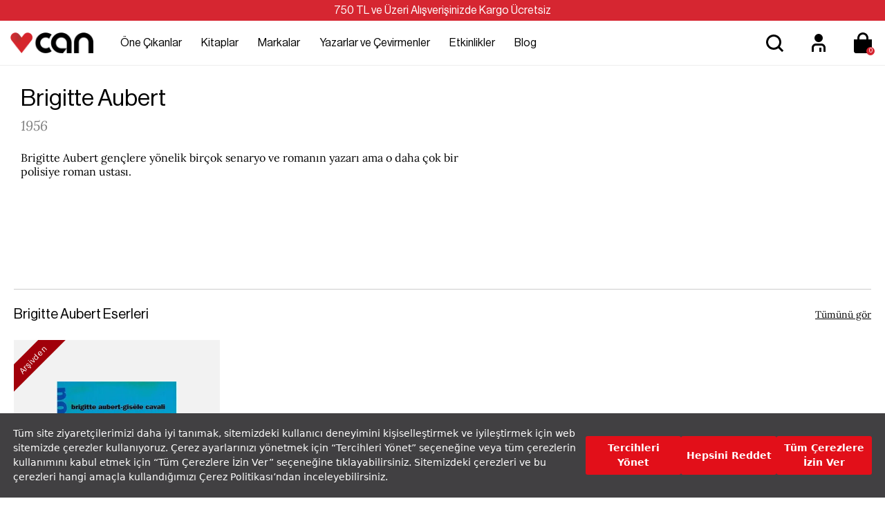

--- FILE ---
content_type: text/html; charset=utf-8
request_url: https://www.canyayinlari.com/brigitte-aubert
body_size: 63457
content:

<!DOCTYPE html>
<html lang="tr-TR">
<head id="ctl00_Head1"><title>
	Brigitte Aubert Eserleri ve En Çok Satan Kitapları - Can Yayınları
</title><meta charset="utf-8" /><meta name="viewport" content="width=device-width, initial-scale=1.0" /><link href="/skins/bundle/shared-css?v=5-e1q0IaIv2QSxInFGiE4RJSZu9GZjVWcS1ycaU_DJA1" rel="stylesheet"/>
<link id="ctl00_CssColor" rel="stylesheet" href="/skins/Default/color/white.css" />

    <script>
        paceOptions = { elements: false };
    </script>
    
    
<link rel="canonical" href="https://www.canyayinlari.com/brigitte-aubert" /> 
<meta name="description" content="Brigitte Aubert kimdir, hayatı ve eserleri nelerdir? En çok satan kitaplarını merak ediyorsanız tıklayın! Brigitte Aubert Can Yayınları'nda!" /> 
<meta Property= "og:title" content="Brigitte Aubert Eserleri ve En Çok Satan Kitapları - Can Yayınları" />
<meta Property= "og:type" content="product" />
<meta Property= "og:url" content="https://www.canyayinlari.com/brigitte-aubert" />
<meta Property= "og:image" content="https://www.canyayinlari.com/skins/shared/images/logo.png" />
<meta Property= "og:description" content="Brigitte Aubert kimdir, hayatı ve eserleri nelerdir? En çok satan kitaplarını merak ediyorsanız tıklayın! Brigitte Aubert Can Yayınları'nda!" />
<!-- Google Tag Manager -->
<script>(function(w,d,s,l,i){w[l]=w[l]||[];w[l].push({'gtm.start':
new Date().getTime(),event:'gtm.js'});var f=d.getElementsByTagName(s)[0],
j=d.createElement(s),dl=l!='dataLayer'?'&l='+l:'';j.async=true;j.src=
'https://www.googletagmanager.com/gtm.js?id='+i+dl;f.parentNode.insertBefore(j,f);
})(window,document,'script','dataLayer','GTM-NKSD2DW');</script>
<!-- End Google Tag Manager --><link rel="shortcut icon" href="/skins/shared/Images/favicon.ico" type="image/ico"/><meta name="google-site-verification" content="obr8yf2FQJHpYTI8xX8p2zGeHz8_oeboIEnOJHBQ7kM" /><link rel="stylesheet" type="text/css"
href="https://assets.cookieseal.com/cookie-seal.css"/> 
<script src="https://assets.cookieseal.com/cookie-seal.js"> </script><!-- Facebook Pixel Code -->
<script>
!function(f,b,e,v,n,t,s)
{if(f.fbq)return;n=f.fbq=function(){n.callMethod?
n.callMethod.apply(n,arguments):n.queue.push(arguments)};
if(!f._fbq)f._fbq=n;n.push=n;n.loaded=!0;n.version='2.0';
n.queue=[];t=b.createElement(e);t.async=!0;
t.src=v;s=b.getElementsByTagName(e)[0];
s.parentNode.insertBefore(t,s)}(window,document,'script',
'https://connect.facebook.net/en_US/fbevents.js');
 fbq('init', '1102874244825103'); 
fbq('track', 'PageView');
</script>
<noscript>
 <img height="1" width="1" 
src="https://www.facebook.com/tr?id=1102874244825103&ev=PageView
&noscript=1"/>
</noscript>
<!-- End Facebook Pixel Code --><!-- Google tag (gtag.js) -->
<script async src="https://www.googletagmanager.com/gtag/js?id=G-ZLSJYY4KNF"></script>
<script>
  window.dataLayer = window.dataLayer || [];
  function gtag(){dataLayer.push(arguments);}
  gtag('js', new Date());

  gtag('config', 'G-ZLSJYY4KNF');
</script></head>
<body>

    <script type="text/javascript">
var kmPageInfo = { kmPageId : "22595", kmPageType : "other", kmPageValue : 0, kmPagePath : "" , domain : "https://www.canyayinlari.com" }
</script>

    
<!-- Fixed navbar start -->
<div class="navbar navbar-km megamenu navbar-fixed-top headerv2" role="navigation">

    
    <div class="full-container">
        <div class="header-free">
            <span>750 TL ve Üzeri Alışverişinizde Kargo Ücretsiz </span>

        </div>
    </div>
    


    <div class="navbar-top visible-sm visible-xs">
        <div class="container">
            <div class="row">
                <div class="pull-left">

                    <a class="cd-dropdown-trigger arrow" href="#"><img class="img-responsive" src="/skins/shared/images/menu.svg" alt="Kategoriler" width="36" height="36"> </a>
                </div>

                <div class="hidden-lg hidden-md">
                    <a class="navbar-brand mobile-logo" href="/">
                        <img class="img-responsive" src="/skins/shared/images/logo.png" alt="Can Yayınları" width="128" height="32">
                    </a>
                </div>
                <div class="pull-right">
                    <div id="mbl-cart-menu" class="cart-menu hidden-lg hidden-md"></div>

                    <ul class="user-menu">
                        <li><a href="/login.aspx" aria-label="Üyelik" title="Üyelik" ><img src="/skins/shared/images/icon-user.svg" alt="Üyelik" width="48" height="48" ></a></li>

                        
                    </ul>
                </div>
            </div>
        </div>
    </div>
    <!--/.navbar-top-->

    <div class="w100 brandWrap">
        <div class="grid-container">
            <div class="navbar-holder">
                
                <div class="grd-logo hidden-sm hidden-xs">
                    <a title="Can Yayınları" class="navbar-brand" href="/">
                        <img class="img-responsive" src="/skins/shared/images/logo.png" alt="Can Yayınları" width="128" height="32">
                    </a>
                </div>


                    <div class="header-menu">
                        
                        <div class="cd-dropdown-wrapper center-menu">
                            <nav class="cd-dropdown">
                                <a href="#" class="cd-close">Close</a>
                                <ul class="cd-dropdown-content">
                                    <li class="visible-sm visible-xs cd-menu-title"><a href="#">Menü</a></li>
                                    
                                    <li class="cd-user hidden-lg hidden-md">
                                        <a class="btn btn-md btn-light btn-outline" href="/login.aspx">Üye Ol</a>
                                        <a class="btn btn-md btn-dark" href="/login.aspx">Giriş Yap</a>
                                    </li>
                                    
                                    <li class="has-children first-child">
                                        <a class="one-cikanlar" href="/one-cikanlar">Öne Çıkanlar</a>
                                        <ul class="cd-secondary-dropdown default is-hidden">
                                            <li class="go-back visible-sm visible-xs"><a href="#">Öne Çıkanlar</a></li>
                                            
                                            

                                            <li class="has-children col-lg-4 no-padding one-cikanlar">
                                                <a href="/one-cikanlar">Öne Çıkanlar</a>
                                                <ul class="is-hidden">
                                                    <li class="go-back visible-sm visible-xs"><a href="#">Öne Çıkanlar</a></li>
                                                    
                                                    
                                                    <li class="cok-yakinda third-child"><a href="/cok-yakinda">Çok Yakında</a></li>
                                                    
                                                    <li class="yeni-cikanlar third-child"><a href="/yeni-cikanlar">Yeni Çıkanlar</a></li>
                                                    
                                                    <li class="cok-satanlar third-child"><a href="/cok-satanlar">Çok Satanlar</a></li>
                                                    
                                                    <li class="ses-getirenler third-child"><a href="/ses-getirenler">Ses Getirenler</a></li>
                                                    
                                                    <li class="sizin-icin-sectiklerimiz third-child"><a href="/sizin-icin-sectiklerimiz">Sizin İçin Seçtiklerimiz</a></li>
                                                    
                                                    <li class="online-a-ozel third-child"><a href="/online-a-ozel">Online'a Özel</a></li>
                                                    
                                                </ul>
                                            </li>
                                            

                                            <li class="has-children col-lg-4 no-padding hediye-kartlari">
                                                <a href="/hediye-kartlari">Hediye Kartları</a>
                                                <ul class="is-hidden">
                                                    <li class="go-back visible-sm visible-xs"><a href="#">Hediye Kartları</a></li>
                                                    
                                                    
                                                    <li class="100-tl-hediye-karti third-child"><a href="/hediye-karti-100-tl-7000100010531">100 TL Hediye Kartı</a></li>
                                                    
                                                    <li class="250-tl-hediye-karti third-child"><a href="/hediye-karti-250-tl-7000100010532">250 TL Hediye Kartı</a></li>
                                                    
                                                    <li class="500-tl-hediye-karti third-child"><a href="/hediye-karti-500-tl-7000100010533">500 TL Hediye Kartı</a></li>
                                                    
                                                    <li class="750-tl-hediye-karti third-child"><a href="/hediye-karti-750-tl-7000100010534">750 TL Hediye Kartı</a></li>
                                                    
                                                    <li class="1000-tl-hediye-karti third-child"><a href="/hediye-karti-1000-tl-7000100010535">1000 TL Hediye Kartı</a></li>
                                                    
                                                    <li class="1500-tl-hediye-karti third-child"><a href="/hediye-karti-1500-tl-dijital-7000100011062">1500 TL Hediye Kartı</a></li>
                                                    
                                                </ul>
                                            </li>
                                            
                                            <li class="col-lg-9 col-md-9 hidden-sm hidden-xs no-padding img-menu one-cikanlar">
                                                <ul class="is-hidden">
                                                    
                                                    
                                                    <li class="col-lg-12"><a title="Hediye Kartları" href="/hediye-kartlari">
                                                        <img src="/skins/shared/images/content/hediye_kartlari_top_menu_218x159-01.png" class="img-responsive" width="251" height="183"><span>Hediye Kartları</span></a></li>
                                                    
                                                    <li class="col-lg-12"><a title="Çocuk Kitapları" href="/kitap-cocuk">
                                                        <img src="/skins/shared/images/content/top_menu_one_cikanlar_2.jpg" class="img-responsive" width="251" height="183"><span>Çocuk Kitapları</span></a></li>
                                                    
                                                </ul>
                                            </li>
                                            
                                        </ul>
                                        <!-- .cd-secondary-dropdown -->
                                    </li>

                                    
                                    <li class="has-children first-child">
                                        <a class="kitaplar" href="/kitap">Kitaplar</a>
                                        <ul class="cd-secondary-dropdown default is-hidden">
                                            <li class="go-back visible-sm visible-xs"><a href="#">Kitaplar</a></li>
                                            
                                            

                                            <li class="has-children col-lg-4 no-padding kategoriler">
                                                <a href="/kitap">Kategoriler</a>
                                                <ul class="is-hidden">
                                                    <li class="go-back visible-sm visible-xs"><a href="#">Kategoriler</a></li>
                                                    
                                                    
                                                    <li class="col-lg-12 col-md-12 no-padding third-child edebiyat " ><a href="/kitap-edebiyat">Edebiyat</a></li>
                                                    
                                                    <li class="col-lg-12 col-md-12 no-padding third-child cocuk " ><a href="/kitap-cocuk">Çocuk </a></li>
                                                    
                                                    <li class="col-lg-12 col-md-12 no-padding third-child ani-biyografi " ><a href="/kitap-ani-biyografi">Anı-Biyografi</a></li>
                                                    
                                                    <li class="col-lg-12 col-md-12 no-padding third-child bilim " ><a href="/kitap-bilim">Bilim</a></li>
                                                    
                                                    <li class="col-lg-12 col-md-12 no-padding third-child ekonomi " ><a href="/kitap-ekonomi">Ekonomi</a></li>
                                                    
                                                    <li class="col-lg-12 col-md-12 no-padding third-child felsefe " ><a href="/kitap-felsefe">Felsefe</a></li>
                                                    
                                                    <li class="col-lg-12 col-md-12 no-padding third-child politika " ><a href="/kitap-politika">Politika</a></li>
                                                    
                                                    <li class="col-lg-12 col-md-12 no-padding third-child psikoloji " ><a href="/kitap-psikoloji">Psikoloji</a></li>
                                                    
                                                    <li class="col-lg-12 col-md-12 no-padding third-child sanat " ><a href="/kitap-sanat">Sanat</a></li>
                                                    
                                                    <li class="col-lg-12 col-md-12 no-padding third-child sosyoloji " ><a href="/kitap-sosyoloji">Sosyoloji</a></li>
                                                    
                                                    <li class="col-lg-12 col-md-12 no-padding third-child spor " ><a href="/kitap-spor">Spor</a></li>
                                                    
                                                    <li class="col-lg-12 col-md-12 no-padding third-child tarih " ><a href="/kitap-tarih">Tarih</a></li>
                                                    
                                                    <li class="col-lg-12 col-md-12 no-padding third-child yasam " ><a href="/kitap-yasam">Yaşam</a></li>
                                                    
                                                    <li class="col-lg-12 col-md-12 no-padding third-child tumunu-gor " ><a href="/kitap?srt=1">Tümünü Gör</a></li>
                                                    
                                                </ul>
                                            </li>
                                            

                                            <li class="has-children col-lg-4 no-padding diziler">
                                                <a href="/diziler">Diziler</a>
                                                <ul class="is-hidden">
                                                    <li class="go-back visible-sm visible-xs"><a href="#">Diziler</a></li>
                                                    
                                                    
                                                    <li class="cagdas third-child"><a href="/cagdas-kitap">Çağdaş</a></li>
                                                    
                                                    <li class="modern third-child"><a href="/modern-kitap">Modern</a></li>
                                                    
                                                    <li class="miras third-child"><a href="/miras-kitap">Miras</a></li>
                                                    
                                                    <li class="klasik third-child"><a href="/klasik-kitap">Klasik</a></li>
                                                    
                                                    <li class="tumunu-gor third-child"><a href="/diziler">Tümünü Gör</a></li>
                                                    
                                                </ul>
                                            </li>
                                            

                                            <li class="has-children col-lg-4 no-padding kesfet">
                                                <a href="/kitap">Keşfet</a>
                                                <ul class="is-hidden">
                                                    <li class="go-back visible-sm visible-xs"><a href="#">Keşfet</a></li>
                                                    
                                                    
                                                    <li class="odullu-kitaplar third-child"><a href="/odullu-kitaplar">Ödüllü Kitaplar</a></li>
                                                    
                                                    <li class="ciltli-kitaplar third-child"><a href="/ciltli-kitap">Ciltli Kitaplar</a></li>
                                                    
                                                    <li class="okurunu-bulan-kitaplar third-child"><a href="/okurunu-bulan-kitaplar">Okurunu Bulan Kitaplar</a></li>
                                                    
                                                    <li class="kampanyalar third-child"><a href="/kampanyalar">Kampanyalar</a></li>
                                                    
                                                    <li class="setler third-child"><a href="/set">Setler</a></li>
                                                    
                                                    <li class="tumunu-gor third-child"><a href="/kitap">Tümünü Gör</a></li>
                                                    
                                                </ul>
                                            </li>
                                            
                                            <li class="col-lg-9 col-md-9 hidden-sm hidden-xs no-padding kitaplar">
                                                <ul class="is-hidden">
                                                    
                                                    
                                                    <li class="col-lg-12"><a title="Çok Satanlar" href="/cok-satanlar">
                                                        <img src="/skins/shared/images/content/top_menu_one_cikanlar_1.jpg" class="img-responsive" width="251" height="183"><span>Çok Satanlar</span></a></li>
                                                    
                                                    <li class="col-lg-12"><a title="Kitap Setleri" href="/kutu-set">
                                                        <img src="/skins/shared/images/content/kutulu_setler_top_menu_218x159-01.png" class="img-responsive" width="251" height="183"><span>Kitap Setleri</span></a></li>
                                                    
                                                </ul>
                                            </li>
                                            
                                        </ul>
                                        <!-- .cd-secondary-dropdown -->
                                    </li>
                                    
                                    <li class="has-children first-child">
                                        <a class="markalar" href="/markalar">Markalar</a>
                                        <ul class="cd-secondary-dropdown default is-hidden">
                                            <li class="go-back visible-sm visible-xs"><a href="#">Markalar</a></li>
                                            
                                            

                                            <li class="has-children col-lg-4 no-padding yayinevleri">
                                                <a href="/kitap?srt=1&fkey=26624-26621-26622-26623">Yayınevleri</a>
                                                <ul class="is-hidden">
                                                    <li class="go-back visible-sm visible-xs"><a href="#">Yayınevleri</a></li>
                                                    
                                                    
                                                    <li class="can-yayinlari third-child"><a href="/can-yayinlari">Can Yayınları</a></li>
                                                    
                                                    <li class="can-cocuk third-child"><a href="/can-cocuk">Can Çocuk</a></li>
                                                    
                                                    <li class="mundi third-child"><a href="/mundi">Mundi</a></li>
                                                    
                                                    <li class="tellekt third-child"><a href="/tellekt">Tellekt</a></li>
                                                    
                                                </ul>
                                            </li>
                                            

                                            <li class="has-children col-lg-4 no-padding dergiler">
                                                <a href="/markalar">Dergiler</a>
                                                <ul class="is-hidden">
                                                    <li class="go-back visible-sm visible-xs"><a href="#">Dergiler</a></li>
                                                    
                                                    
                                                    <li class="socrates third-child"><a href="/socrates">Socrates</a></li>
                                                    
                                                    <li class="trendeki-yabanci​ third-child"><a href="/trendeki-yabanci">Trendeki Yabancı​</a></li>
                                                    
                                                </ul>
                                            </li>
                                            

                                            <li class="has-children col-lg-4 no-padding hediyelik-kirtasiye">
                                                <a href="/markalar">Hediyelik & Kırtasiye</a>
                                                <ul class="is-hidden">
                                                    <li class="go-back visible-sm visible-xs"><a href="#">Hediyelik & Kırtasiye</a></li>
                                                    
                                                    
                                                    <li class="can-dukkan third-child"><a href="/can-dukkan">Can Dükkân</a></li>
                                                    
                                                </ul>
                                            </li>
                                            
                                            <li class="col-lg-9 col-md-9 hidden-sm hidden-xs no-padding markalar">
                                                <ul class="is-hidden">
                                                    
                                                    
                                                    <li class="col-lg-12"><a title="Mundi Kitaplarını Keşfet" href="mundi">
                                                        <img src="/skins/shared/images/content/top_menu_markalar_1.jpg" class="img-responsive" width="251" height="183"><span>Mundi Kitaplarını Keşfet</span></a></li>
                                                    
                                                    <li class="col-lg-12"><a title="Tellekt Kitaplarını Keşfet" href="tellekt">
                                                        <img src="/skins/shared/images/content/top_menu_markalar_2.jpg" class="img-responsive" width="251" height="183"><span>Tellekt Kitaplarını Keşfet</span></a></li>
                                                    
                                                </ul>
                                            </li>
                                            
                                        </ul>
                                        <!-- .cd-secondary-dropdown -->
                                    </li>
                                    
                                    <li class="first-child yazarlar-ve-cevirmenler"><a href="/yazarlar">Yazarlar ve Çevirmenler</a></li>
                                    
                                    <li class="first-child etkinlikler"><a href="/etkinlikler">Etkinlikler</a></li>
                                    
                                    <li class="first-child blog"><a href="/blog">Blog</a></li>
                                    
                                </ul>
                                <!-- .cd-dropdown-content -->
                            </nav>
                            <!-- .cd-dropdown -->
                        </div>
                        <!-- .cd-dropdown-wrapper -->

                    </div>

         
                <!--- this part will be hidden for mobile version -->

                <div class="search srcxl">
                    <div class="search-input-box input-group">
                        <label for="srcxl" class="input-group-btn">
                            <button class="btn-nobg search-btn" aria-label="Ara">
                                <img src="/skins/shared/images/icon-search.svg" alt="Arama" width="48" height="48" ></button>
                        </label>
                        <input id="srcxl" placeholder="Arama" class="search-input form-control personaclick-instant-search">
                    </div>
                    <div class="quick-search-result close-search"></div>
                    <!-- /search  -->
                </div>

                <div class="search srcsm">
                    <div class="input-group">
                        <button onclick="on()" class="btn btn-nobg getFullSearch" type="button"><img src="/skins/shared/images/icon-search.svg" alt="Arama" width="48" height="48" ></button>
                    </div>
                    <!-- /input-group -->
                </div>

                <div class="hidden-sm hidden-xs">
                    <ul class="user-menu">
                        <li><a href="/login.aspx" aria-label="Üyelik" title="Üyelik" ><img src="/skins/shared/images/icon-user.svg" alt="Üyelik" width="48" height="48" ></a></li>

                        
                    </ul>
                </div>
                <div id="dsk-cart-menu" class="dropdown cart-menu hidden-sm hidden-xs"></div>
                <!--/.cart-menu-->

                <!--/.navbar-nav hidden-xs-->
            </div>
        </div>
    </div>

    <div class="search-full search">
        <div class="srcfull-box">
            <button onclick="off()" class="pull-right search-close">x</button>
            <div class="search-input-box input-group pull-right">
                <button class="btn-nobg search-btn" type="submit"><img src="/skins/shared/images/icon-search.svg" alt="Arama" width="48" height="48" ></button>
                <input type="search" name="q" placeholder="Arama" class="search-input">
            </div><div class="quick-search-result close-search"></div>
        </div>
        
    </div>
    <!--/.search-full-->
    <div id="search-overlay"></div>


</div>
<!-- /.Fixed navbar  -->

<div class="hidden-lg hidden-md search-mobile">
    <div class="search-input-box input-group">
        <span class="input-group-btn">
            <button class="btn-nobg search-btn" type="submit"> <img src="/skins/shared/images/icon-search.svg" alt="Arama" width="36" height="36" ></button>
        </span>
        <input type="search" name="q" placeholder="Arama" class="search-input form-control personaclick-instant-search">
    </div>
   <div class="quick-search-result close-search"></div>
</div>
<!-- /Mobile-search  -->

    <!-- navbar-end  -->

    <!-- Observer Warning -->
    
    <!-- Observer Warning -->

    
    
<div class="container home-header-offset">
</div>

<div class="container">
    <div class="row">
        <div class="col-lg-24 col-md-24 col-sm-24 col-xs-24">




<div class="property-detail">
    
    <div class="property-text col-lg-13 col-md-12 col-sm-24 col-xs-24">
        <h2>Brigitte Aubert</h2>
        <span>1956</span>
        <div class="property-desc">
        Brigitte Aubert gençlere yönelik birçok senaryo ve romanın yazarı ama o daha çok bir polisiye roman ustası.
        </div>
            <div class="km-slider-wrapper prpdetail-prize center-block relative">
                <div class="owl-carousel owl-theme km-slider autowidth" data-lg="3" data-md="3" data-sm="2" data-xs="2" data-xxs="2" data-pgn="false">
                    
                </div>
            </div>

        </div>


</div>








        </div>
    </div>
</div><div class="module-separator" ></div><div class="container">
    <div class="row">
        <div class="col-lg-24 col-md-24 col-sm-24 col-xs-24">

<div class="module-title ">
    
        <h2>Brigitte Aubert Eserleri</h2><a href="/urunara?srchtxt=Brigitte Aubert" class="module-link" title="Brigitte Aubert Eserleri">Tümünü gör</a>
    
</div>

<div class="dl-product" data-dllist="Brigitte Aubert Eserleri">
    <div class="center-block plist relative product-slider">
        <div class="owl-carousel owl-theme product-show-case" data-mid="11774" 
            data-lg="4" data-md="3" data-sm="2" data-xs="2" data-xxs="1" data-pgn="true">
            

<!-- 4,15 TL --!>
<div class="item itemauto">
    <div class="product relative">
        
        <div class="image-hover hover-nav">
            <a href="/video-taniklari-9789750706271" title="Video Tanıkları"  class="dl-event">
                <img src='/productimages/116864/middle/9789750706271_364.jpg' alt="img" class="img-responsive" title="Video Tanıkları" width="321" height="490">
            </a>
        </div>

    
        <div class="promo-icon">
            
            <div class="promotion-second">
                     
    
                
                    
                        <div class="item-archive"><span>Arşivden</span></div>
                    
                

                
                
            </div>
        </div>

        <div class="description" data-sku="9789750706271">
            <div class="desc-top">
                 
                    <div class="a-review">
                        <i class="a-star a-star-"></i>
                    </div>
                

            
                <button type="button"  class="btn-shopping-list  shp-116864" data-productid="116864" data-productsku="9789750706271"><img src="/skins/shared/images/favorite.svg" width="32" height="32" alt="Favorilerime Ekle"></button>
           
            </div>
            <div class="product-name"><a href="/video-taniklari-9789750706271">
                
                
                Video Tanıkları
            </a></div>
            
  <p class="product-brnd">Kolektif</p>
            <p class="product-adv">Karton Kapak</p>         
            
        </div>

        <div class="price">
            
            <div class="price-box">
            
            
            
            
            
            
            </div>
            
             	

        </div>
        <div class="hover-box">
            
                <span class="plistno-stock btn btn-lg btn-light" title="Ürün Tükendi">Ürün Tükendi</span>
            
            
        </div>
    </div>
</div>

        </div>
        <!--/#km-slider -->
        <div style="clear: both;"></div>
        
        <button class="hidden-xs ps-nav ps-next next-11774"><img src="/skins/shared/images/arrow-right.svg" alt="Next" width="24" height="24" ></button>
        <button class="hidden-xs ps-nav ps-prev prev-11774"><img src="/skins/shared/images/arrow-right.svg" alt="Previous" width="24" height="24" ></button>

        
    </div>
    <!--/.show-case-wrapper -->
</div>
        </div>
    </div>
</div>
<div class="module-separator" ></div><div class="module-separator" ></div><div class="module-separator" ></div><div class="module-separator" ></div><div class="module-separator" ></div><div class="module-separator" ></div>




    <!-- content-end  -->

    

    
<div class="gap"></div>
<footer>
    <div class="footer">
        <div class="footer-top">
            <div class="container">
                <div class="row">
                    <div class="col-xs-24">
                        <div class="top-outer">
	<div class="col-lg-6 col-md-6 col-sm-6 col-xs-12 top-box bxfirst">
		<div class="img-box">
			<img alt="Güvenli Alışveriş" height="48" src="/skins/shared/images/icon-secure.svg" width="48" /></div>
		<span>Güvenli Alışveriş</span>
		<p>
			Tüm işlemler 128 bit SSL ile güvende</p>
	</div>
	<div class="col-lg-6 col-md-6 col-sm-6 col-xs-12 top-box">
		<div class="img-box">
			<img alt="Ödeme Seçenekleri" height="48" src="/skins/shared/images/icon-payment.svg" width="48" /></div>
		<span>Ödeme Seçenekleri</span>
		<p>
			Tüm kartlara vade farksız 3 taksit imkanı</p>
	</div>
	<div class="col-lg-6 col-md-6 col-sm-6 col-xs-12 top-box">
		<div class="img-box">
			<img alt="Hızlı Teslimat" height="48" src="/skins/shared/images/icon-speed.svg" width="48" /></div>
		<span>Hızlı Teslimat</span>
		<p>
			Ortalama 2-3 iş günü içinde kargoda</p>
	</div>
	<div class="col-lg-6 col-md-6 col-sm-6 col-xs-12 top-box bxlast">
		<div class="img-box">
			<img alt="Ücretsiz İade ve Değişim" height="48" src="/skins/shared/images/icon-returns.svg" width="48" /></div>
		<span>Ücretsiz İade</span>
		<p>
			14 gün içerisinde ücretsiz iade hakkı</p>
	</div>
</div>
<p>
	&nbsp;</p>

                        
                    </div>
                </div>
            </div>
        </div>
        <!--/.footer-top-->

        
        <div class="footer-center">
            <div class="container">
                <div class="row">
                    <div class="col-lg-6 col-md-6 col-sm-8 col-xs-24 fcntr-left">
                        <ul>
	<li>
		<a href="/one-cikanlar" title="Öne Çıkanlar">Öne Çıkanlar</a></li>
	<li>
		<a href="/kitap" title="Kitaplar">Kitaplar</a></li>
	<li>
		<a href="/yazarlar" title="Yazarlar &amp; Çevirmenler">Yazarlar &amp; Çevirmenler</a></li>
	<li>
		<a href="/etkinlikler" title="Etkinlikler">Etkinlikler</a></li>
	<li>
		<a href="/blog" title="Blog">Blog</a></li>
	<li>
		<a href="/can/can-kitabevleri.aspx" title="Kitabevleri Candır">Kitabevleri Candır</a></li>
        <li>
		<a href="/kampanyalar" title="Kampanyalar">Kampanyalar</a></li>

</ul>

                        
                    </div>
                    <div class="col-lg-10 col-md-10 col-sm-16 hidden-xs ">
                        
                        <div class="col-lg-12 col-md-12 col-sm-8 col-xs-12 bottommenu-child">
                            <h3 class="markalarimiz">Markalarımız</h3>
                            
                            
                            <ul>
                                
                                <li><a href="/can-yayinlari">Can Yayınları </a></li>
                                
                                <li><a href="/can-cocuk">Can Çocuk </a></li>
                                
                                <li><a href="/mundi">Mundi </a></li>
                                
                                <li><a href="/tellekt">Tellekt </a></li>
                                
                                <li><a href="/can-dukkan">Can Dükkân </a></li>
                                
                                <li><a href="/socrates">Socrates </a></li>
                                
                                <li><a href="/trendeki-yabanci">Trendeki Yabancı </a></li>
                                
                            </ul>
                            
                        </div>
                        
                        <div class="col-lg-12 col-md-12 col-sm-8 col-xs-12 bottommenu-child">
                            <h3 class="destek">Destek</h3>
                            
                            
                            <ul>
                                
                                <li><a href="/sikca-sorulan-sorular">Sıkça Sorulan Sorular </a></li>
                                
                                <li><a href="/siparis-ve-teslimat">Teslimat </a></li>
                                
                                <li><a href="/iade-kosullari">İptal/ İade Koşulları </a></li>
                                
                                <li><a href="/siparis-ve-teslimat">Sipariş Takibi </a></li>
                                
                            </ul>
                            
                        </div>
                        
                        <div style="clear: both" class="hide visible-xs"></div>
                        
                        <div class="col-lg-12 col-md-12 col-sm-8 col-xs-12 bottommenu-child">
                            <h3 class="kurumsal">Kurumsal</h3>
                            
                            
                            <ul>
                                
                                <li><a href="/hakkimizda">Hakkımızda </a></li>
                                
                                <li><a href="/ik-is-basvurusu">İnsan Kaynakları </a></li>
                                
                                <li><a href="/dosya-basvurusu">Dosya Başvurusu </a></li>
                                
                                <li><a href="/iletisim">İletişim </a></li>
                                
                            </ul>
                            
                        </div>
                        
                    </div>
                    <div class="visible-xs footacc">
                        
                        <div class="panel-group" id="accordion">
                            <div class="panel panel-default">
                                <div class="panel-heading">
                                    <h3 class="panel-title">
                                        <a class="collapsed" data-toggle="collapse" data-parent="#accordion" href="#markalarimiz">Markalarımız</a></h3>
                                </div>
                                <div id="markalarimiz" class="panel-collapse collapse">
                                    <div class="panel-body">
                                        
                                        
                                        <ul>
                                            
                                            <li><a href="/can-yayinlari">Can Yayınları </a></li>
                                            
                                            <li><a href="/can-cocuk">Can Çocuk </a></li>
                                            
                                            <li><a href="/mundi">Mundi </a></li>
                                            
                                            <li><a href="/tellekt">Tellekt </a></li>
                                            
                                            <li><a href="/can-dukkan">Can Dükkân </a></li>
                                            
                                            <li><a href="/socrates">Socrates </a></li>
                                            
                                            <li><a href="/trendeki-yabanci">Trendeki Yabancı </a></li>
                                            
                                        </ul>
                                        
                                    </div>
                                </div>
                            </div>
                        </div>

                        
                        <div class="panel-group" id="accordion">
                            <div class="panel panel-default">
                                <div class="panel-heading">
                                    <h3 class="panel-title">
                                        <a class="collapsed" data-toggle="collapse" data-parent="#accordion" href="#destek">Destek</a></h3>
                                </div>
                                <div id="destek" class="panel-collapse collapse">
                                    <div class="panel-body">
                                        
                                        
                                        <ul>
                                            
                                            <li><a href="/sikca-sorulan-sorular">Sıkça Sorulan Sorular </a></li>
                                            
                                            <li><a href="/siparis-ve-teslimat">Teslimat </a></li>
                                            
                                            <li><a href="/iade-kosullari">İptal/ İade Koşulları </a></li>
                                            
                                            <li><a href="/siparis-ve-teslimat">Sipariş Takibi </a></li>
                                            
                                        </ul>
                                        
                                    </div>
                                </div>
                            </div>
                        </div>

                        
                        <div class="panel-group" id="accordion">
                            <div class="panel panel-default">
                                <div class="panel-heading">
                                    <h3 class="panel-title">
                                        <a class="collapsed" data-toggle="collapse" data-parent="#accordion" href="#kurumsal">Kurumsal</a></h3>
                                </div>
                                <div id="kurumsal" class="panel-collapse collapse">
                                    <div class="panel-body">
                                        
                                        
                                        <ul>
                                            
                                            <li><a href="/hakkimizda">Hakkımızda </a></li>
                                            
                                            <li><a href="/ik-is-basvurusu">İnsan Kaynakları </a></li>
                                            
                                            <li><a href="/dosya-basvurusu">Dosya Başvurusu </a></li>
                                            
                                            <li><a href="/iletisim">İletişim </a></li>
                                            
                                        </ul>
                                        
                                    </div>
                                </div>
                            </div>
                        </div>

                        
                    </div>
                    <div class="col-lg-8 col-md-8 col-sm-18 col-xs-24 fcntr-right">
                        <h3>
	Haber Bültenimize Abone Olun</h3>
<p>
	<span>Can ailesine özel fırsatlar ve yeni ürünlerden haberdar olmak için bültenimize kaydolun.</span></p>
<div class="input-append news-letter-box text-center">
	<div class="input-group w100 cnt-subscribe">
		<input class="form-control  avd-space" data-group="Can Yayınları" data-vmsg="Kayıtlı e-posta adresinizi girin!" data-vtype="email" id="subscribe" placeholder="E-posta adresinizi yazınız" type="text" /> <label class="input-group-btn" for="subscribe"><button aria-label="E-bülten" class="btn btn-primary  btn-subscribe"><img alt="E-bülten" height="14" src="/skins/shared/images/icon-subscribe.svg" width="23" /></button></label></div>
</div>
<div class="chk-subscribe">
	<div class="checkbox" id="chk-subscribe-base">
		<input id="chk-subscribe" name="chk-subscribe" type="checkbox" /> <label for="chk-subscribe">Bülten aboneliği kapsamında tarafıma ticari ileti gönderilmesini ve kişisel verilerimin bu amaçlarla işlenmesini kabul ediyorum.</label></div>
</div>


                        <div class="ftr-social">

    <a href="https://www.facebook.com/CanYayinlari/" rel="noopener" aria-label="facebook" target="_blank"><img src="/skins/shared/images/facebook.svg" alt="Facebook" width="48" height="48" ></a>
    <a href="https://twitter.com/canyayinlari" rel="noopener" aria-label="twitter" target="_blank"><img src="/skins/shared/images/twitter-new.svg" alt="Twitter" width="20" height="20" ></a>
    <a href="https://www.youtube.com/canyayinlariyoutube" rel="noopener" aria-label="youtube" target="_blank"><img src="/skins/shared/images/youtube.svg" alt="Youtube" width="48" height="48" ></a>
    <a href="https://www.instagram.com/canyayinlari/" rel="noopener" aria-label="instagram" target="_blank"><img src="/skins/shared/images/instagram.svg" alt="Instagram" width="48" height="48" ></a>
</div>

                        
                    </div>
                </div>
            </div>
        </div>
        <!--/.footer-center-->
        

        <div class="footer-bottom hidden-sm hidden-xs">
            <div class="container">
                <div class="row btmrowst">
                    <div class="col-lg-12 col-md-12 canlogo">
                        <img src="/skins/shared/images/logo.svg" alt="Can Yayınları" width="110" height="28">
                        
                    </div>

                    <div class="col-lg-12 col-md-12 km-sign">
                        
 <div id="ETBIS">
                    <div id="2250384355353788">
                                <a href=https://etbis.eticaret.gov.tr/sitedogrulama/2250384355353788 
        target="_blank">
        <img alt="etbis" style="max-width: 40px;" width="40px"  height="46px"
        src="data:image/jpeg;base64, [base64]/Oeu84+c8q9uYB+f9/neQl32t5n9toza61ZM/sbhtAafPTRRwOYNWtWWHfddQvye/TokeR73HTTTQXlDjjggGxuCOeee25Bvue7776blPvss8/CyiuvnKRdeeWVSZrHxx9/XFDX88QTT8yWDOHwww8vyL/88suzuSF897vfTdK+//3vZ1OaMG/evPCtb30ryT/hhBOyqU0YNWpU+OY3v5nk//73v8+mlsb8+fPDxhtvnNQ5/vjjs6kh/OxnP0vSWoEvGxPEMpvN1hIEOlqoVBCGDRuWS7viiiuSNI/mCMJ+++1XkO8FYYsttkjSdtppp2xKE7wgnHLKKdnUJsyePTsnCNddd102tTw23XTTpM5XIghbb711OO2005rFH/3oR7kGKxUEOuOpp55KeMMNNxS0ecsttyTlQKWCMHny5HDGGWck9elgtT9z5swkvzmCcOeddybtHHPMMWGllVZK8r0gXH311Uk+QpyGF4Q999wzdx/iX/7yl9zIxciTzo+Rfl177bWTOjFBWGONNRKhU/9VwpNPPjmsvvrqSX1jviD88pe/zF6iclRXV6uxigVh6NChubRrr702SSuGSgXB47bbbsvl19XVJWnNEQQBIdJD84JQCl4QvgzGBGHLLbfMpjQPm222mdrNFwTeqObi/fffV2NlBeHDDz9M8idMmJB70/zbH8PZZ59d0I5nTBBuvfXWXP6AAQOSNK7t66V56qmnJuU8Jk2alMu/7LLLsqml8XUIwuabbx4WL16cTa0MCxcuDJtssonaLS4IvAGHHnpoUY4ZMyYpV04QDj744ORhQd5u6vo5mOko3bbnn/70p1x9kXtTff5OIyYIM2bMKGjn1VdfDWuttVZSjoeXvjbK3jvvvJOUvfnmm3PpKKZg0KBBubQ33ngjSSsmCDfeeGPB9cvxqKOOKminnCC8/PLLuXuKkd8MKhaEvfbaS4WibGxsTMrFBIEhVfMP85Gw//7758pWym7dumVrN+H111/P5b/33nvZ1CZ4Qaivr8+mxlHq7e3QoUO2VEjmdqUjAKBfv365tD//+c9JGoLQsWPHXLrYq1evJL856Nq1a0E7Rx55ZDY3Lgh+WozxjjvuSMpVLAi8yUqPcciQIUm5mCDMmTMn7LbbbmGrrbYKl1xySZIGvGIp8kZSznOjjTbK5fNQP//88zw+8sgjubL/+Mc/CvKZbpSPPpLG1KlTk3IDBw7MjVwoXKoj7rPPPmH48OFJWaYG3dNbb72VpL300ku5tHvvvTdpG1MPJZH6G2ywQS6fvtH9leL48eOTdsBvf/vbpC7TKPM5bf7mN7/J5sYFwQtsjHfffXdS7isRBLB06dKEy5Yty6bEBQENXGVF3ybK2iqrrJJH5nOV/clPflKQjx9B+cuXL89evQl0psrqOj//+c9zdUSEYLXVVkvKtWnTpuCepEhCCQJQ/eeee66gTjl634QEgdF19OjRSZu+P/8rBCGGn/70p3ltQIa/NND00+U8jzjiiGzJuHDFHEoe6mDPM888M5vbhLlz5xaUK8a///3v2VpNePbZZ6NlS7Fz587Z2iGcddZZufSJEydmU5vwXyUI6BJ//OMfE37nO99JymETIwB41lCKhMcffzwp94c//CHJK0Y6WEAB0vVFLwhPPPFE7vri3nvvXVAHJ1a6HO1oJGC41/XXX3/9gvpHH310Uueuu+5K9ATQ0NCQd99pHnjggQXtoJsJr732WlLuqquuSnwvaXwlgnDQQQflKsdYqSAwn/t6cLvttsvm5kOK2+67755NKY8f//jHBe17z6JcsytKtH6hU6dO0TKin+dL4f777y+oi8BVipggoLSm2/REUEHFgoC/X+kxDh48OClXThCefvrpvHqwmAMEASEfJa1SHHLIIQXte5t/++23L8hvCb1D6Xvf+160DETpjA3jMcQeGkJWKWKCgLmdbtNT1k3FgvDpp5+G/v37FyUNgZggMLcytTDfnX/[base64]/QFlab731knLrrLNOrr5GBDyIMhV5I1V/wYIFSZpfa+CeAaYYHU85L4RahsZux2QDt99+e67+jjvumFwbk1PXufTSS5M0zL9///vfBW3St9RdddVVk+Gfsn5E0JqIf7H+9re/JWlffPFFonjS5ogRI5I0IEFAt+rTp0/[base64]/R9fnTU5fB0FQfmyVlP5M1ylHPQMP/[base64]/CLOEcErYThYAC5xX74S0kkxQWAeB15ZjNFbIjGXPc62Uig3Lcbol6kFTMVYWceMIPDWQCl7QA4QFB80arjNNtvkKjPPUod/la8FJLRcbGzS8L6pzh577JGk/eIXvwhvv/12Ut9T0cExQfDmI74HXVNp3/72t3PauA9MQcmibZwzSquUxQSBqYU2sWh0H3j3yGO6+OEPf5ikscqp3/brX/86V1aUuV0M3Hu6jqesKJRoFt9Iw2uqazIyA/w36bopZgTBkDTIwxMkCDvssEM2JR79Eovt98BlqrJS7BhNfBtplhMEv2Qsxa6YIKwIiwmC6BfHLr744iSNqVCrj4SFqew///nPJK01ceyxxyZt8wIJ3nTGJ1EJcsqiIalITKGApJDmVwpjGr5fNo0BE0dl//WvfyVpBHz4NtLE3xCDpgYCWgU5ahithHLhWpWSKUyCcP311xfk+5eAYZ40RlBNR37BTb+9NaEleELqpGP4lwBvYyUoEAS/r0FOkWKCgLODmHskUHUUpYwnjKGQNC3gQIWzo+HLQvDkAdLmX//[base64]/nliJ7VXHTp0iXWVkYQcPkWI84dHjr0YeTMP6RhSqksHjvSRo4cmfytsiKSSz7CExMErTWg5arNcpTr1dNHKOmhEZWk38FDoy5vtha1GFqVL2L9xIAOQ328iSqL55M01jy01OuB+Ui+1jYgZq4ggcXaohzUait9RT2lizFBYHnZ/waIfiX87ne/y13fMSMIxPwXIzuZmCuhXwZmXiIN54vK/upXv0rSuOnYg2b4Jp+66TwoQWBe9vdQirzp6XZigkAH63eg9VOXB62hn2lA+SLmrHQEDzqW+oTSqyzTmdqMOXWI0SAfmz62CVaCwItHOcjOM9KwChjylS7GRjN+m/8N0I+GJQUhWyYKv7k0RqwLgfkmVqZSEqnbXHgdRPR7EmPRRPj70yC2MV2O+T4mCIL3oSjypxxYsFIdlq4FmeYIrsAURxr3IYuoHGJRTzjqBD+qO+YLAp45KRpSeJjvpFTI4eOJeak63LjKliJLqaqPn0Hp6BhqK00Uq0WLFiX35IGblrp+wyqbQFTP7e/LUYtOHkx1ug8RBa/UA+AlUVlZBQgOJjPX7tmzZ5LmwVSE+UsdFtR0n0xXpF1wwQW5NEVoE8PAiJNuk+gwlRXR43RPIrqI8hXjib8Dhxf5OWUx227ypvAn9NHFQixKx7Nc5I9AZ6gO5o4gh1IxTpkyJVuyEMyF5Xz/YkwQWgv4EGTdMG2WgndyYVIDnHpKixGTUYh5Kxn604h5QJluUOpBznxM/jL4iOOPPvoom9oE5l7lx8jwWgm8Q8kHmnLegG/Pk21ksRFB8AdllKNfBv8yoJ1asTA9D7/6qGXocu5gHGhCLDDFB9kKBNKky6HvyUorEAQCQ7QBUxtWfRAIU4fyY2TOo44nP1ZAkEhjC7rq6E0AEgTmSeVrJRBljzcg3T7KLPCC4NuPESUt3U6M+Po1NbCgpnSFoPlNsCKWhEYEfDFKj3n5YoKAW1j3qU2wtMdeDtL8KmVMEBhV/f3A2D6OkoLgoU2wmCmVAqGhjqd3W7PWUKpNrT6iAApy1BSjnFQIsQSB8LdSYGk73U6MrKBKWcTho3SinQCeO1++FH3gi+C9gAp/[base64]/[base64]/AjoN0qXP4QhUGnyh3CfrCpyHT+HP/bYY0k5NHDdhydKL/k+yFYCxz1KEPCRKJ/t/+k2tUgH2JNIPsO9+itGFs8oBxUQizmsUZRnqPYlXOhmAiFz1GXZHKHMtltcWWRljSx+lOD9CHpoHlLs/Jvm1+RFAipKwb+9PJRKgGtXczMdVAoxNyvL7mnQZrocZC0FeJufqCiAILiNIznq7WXqUBq6TBrlPLn+rCc5nNBpGPaB3yciFlvWLzhMK5ueB8Xh+2Vo3k7SIE6KNHTwFTemJVD0DtURkepS8K7bSp0/3nxk9CgF+fA9Y4djMjIxh6bLak3Er5JqTweCoHhNT4WhI0RK481Mw6/mxuitMMVisBQvBZSRJV0ntrucEcRNRxlBoGCaKFIU8oKAu5lYe6hNsNy46uAGJQ9bVxIaEwSGZH+tNIk90HW0OkgHM8+myxI8C7wgMIopX34K7HSlcYaA2hcROOWL+DU03eAWVlnse/LpG/0mCQIKICOFbxsqbAwrhmmENMzH9DWx1tJ1cTLJUmJBT2UJlSOf0QY9gDSmnnR9Vn1VR2QNxq3cZgTBkPtBaXpBiIHYOJXloafRklNDOH8pDTrSr36K+NsBU5UEwVM7q73NH5tuOJTC10vTRwcrMMUT4WouYlvY/QKRB4pruqymG15KpbHBJg0cgb5ehPmCwJDGfAJlb3pBwNRiBIB+RFAdopWUL/KmpNv0xB2rfBE/Am8BlC7C0m+sPv56yvlwdd4etcUCEPndunXLpaFIqX3xnnvuyeXLj+DJKKWymIIqK3L9NJgeVYdl4zR8SJ021vqjCViNpQ+pr2MGPBFo8t98883c240SKDB9k+/NbfSCdDtmZuYLAqaaIEWkJTqCp9//h7sznU/4WxqYrjwMqL2PbFjFBvfr7BDNl3I4b5TmPYtYEOT7PYO8NWpf9AGxPHR/DYgQqqxOiykHhmTViQWREP5P2+THTGeUSfoIPSW24BY7k8oLQmy1WFOYR86zaEgK+Th8JIU03i7BB3DGOiMWh++1XOaxdH7sYGoUGXQDqJEHZQgtXlE3Im+dyipNdQB1yNMcDVh1m2kjzGz7d7bpHnCRc2Lx/3MWLMhxtnGWcaaVg5UCn4LuTR5OD+6T+2U0im15kyBAbRD20Mvq6VcftUzgWVIQGF4h873AkEqa343sg1clCChjLDZBAkKog/mGlFPOO1XUJj50KWGMMl8HlthDmDluXJhtCjCcZRbCNNPo4RxLnzdhfJif5QJ7CAuzXGScO2pUmPP552G+lcvo6isG9Ci8kOpHkXOb6C+UcNz/AO+r8hn5yPekjvI33HDDpI+ZDpTPi6d88ZJLLskIQnKFCuAFAXsXoLAozS9DS8uNbYL19vlXKQi8oR89/3y4yzq96xZbhAttuO+6VsdwRceO4VrjjR07hD8Y/2jpf+mwZvib8X7jw2ZBPbZm+/Ck8Vmbiv7Rfo3w8hqrhzeszvudOoUh1vlLsg+qJUB/UX946mwID47YUX7Ms8jo4tuAsSDbFFsuCMxpmIjE7clnrdGDYbjUJli/1oAgyAb+MvFve+su3HnncDz3ZDy3TZtw/qqrhotW/WboavdypfHab64SbjTeavf1x1VWDn8x/s14v1kjD6/cJjxufNrqPddmpfCi8dWVvhFes7bgJ7vvFhZGopcrASNCLMYT5Tvddyil6u/YWgNvveprHYZlaAEdQvUdWy4IOCNYlPGrizo7yAsCypxWvkS/+ogJVany1RIstLn9jtNPC4fbvSAEZ9mbfK7x1zZ1/dZ4yertwmXt2oWrjde3Wy3cbLzdzNQ7V2sb7jbea3ywbdvwaNtVw9+Nz5jwPG/C85LxNWN3E6B3THjetLZrflLonawEDPtYDepbkT5M9x1Whfo7tvrIEr/q48SinNcv0KlU37F5gqD1cU+Uyhics6KAPh4BT5iCS1ob802x63rIIeFgu+aJ9qBPNcviyxKEHjZa/NOuMy27d6O5UKxGOfrjeMrFIyjYpRxyymL27yRiRRso5SL2YJeM2ziZkMUe1RFxznDD5JfbBMueQqSytcFS79VHHx32suseaUP4MfbvCcaTjacbzzb+yniB8SLj741XGa8z3my8zfgn413Ge40PGh81Pml82viCMU8QjAjCkMhu5HLgjWUjkfpJJDCY/iLgFG8sabFj+j3ZKKNnIz2OETr9jNiL6SyyfEHwMYvEDlQCnB2qI7axeVTxheU2wZZbF2gp+tubeer224cL9twjXLTXnuFSU5guN15tvM54o/EW4+2Wf6cJ6N3Ge/boHO43Pmyj3OOdO4Unjc8YnzeF8MVOu4dXjd133z28bWVe33ij8IrNwV4Q/mW/p7rMpuAYii2r+5NddCZiOUGIxSwWi6TSNzcKBME/tKqqqmxqaRDAojqe2uTBoZFK46AogF2ttHJhZS3FYhNEbTNBFW1Ngok9e4aXTdHqbsIgQXjPfk+frbYMy5wfoxLgIVR/eLJZRcBhRhoPX0Ao0nXYZJQG6zHpcrBAEBT/rqVniLOCNB9lzG4gldX+Ptb7WWPwxHrAy6j6SsejR5rf18B04Z09/y1YtuyL8M42W4fX7TfkCcImG4dlzTQlmRp9/4n6iBheT0Zr0lCu9Qy0eohSSZ+Tj0s5DaZ53y7EDC0IZzfkHkyauEAF//EKzT/FoAUg4gMF4h9V3zPmNftPB97PtzbfPE8QmBr6mfa/3HkpVwTes6jwNnQr33cQa2FFUFIQWIZGu/fOCG8+sh4gl26afhMs6+dK14GbCAn5EKmObRothy+WL0/4dWCRmck1Zo+/ZL+lu00PEoQe9veA447Nlqoc6FN60PgC1F+MoPQR8QaY2KTF9An6kMU51RNpKw1GgXQ5Y3FBQPNnxczvpPWCwCKMX5Tx9Jtg2a6ldJmULB5xA7SPlzG2adTDJDb0MUXzHhsWLzjj9HC8CdRRe+8djt5rr3DS/vuH0w48IJxho83ZxnONvzpg/3C+8ULLu9jYdf/9wuX77ReuMl63377hRuMt++4bbjfeabzLeI/x/n2/[base64]/cYHzDKfHzGmPYjvG1pvXfZpdmKIkApxPoCsfA33mwfwl8pY8+wyD6RjCDgrUoTRw97Bjy9ksf/x+pBtnrJ7vVEASWfDSZqs5jTY9q0qeH4I48Mq1m9dexhb2lT1dYdO4ZtO3YIOxh3thHpu8ZOxj07rBn2sfz9jQcZD1mzfTjMeET79uFo4/Ht1wi/sDfpy3Iodbd77GHXmdlCxxjWFP4U+oOlafWj1hIYznUyDBHUyo/RO6ZiiqPiNZmeCc+jzumnn54RhGyZPHgLIkZFBxeDDr7yVIg885nSYt90wuX6QxvSV7H8Te3hb27cyvifJgisNVgPhh6bbRamRfaKNgfEcdIfsRB5Lwhe+Y7Bb2QuJQjt7PcWWA3JXymU+75AqfUBv9bgKYcSc550iNgBkV1NESPvW/aAN7YHu6lxC+NWxm3sAW9n3NEe8C7G3Yyd7UHvZQ95X+OBxh/agz7U+FN70EcZj7OHjYv5FOOZ9qC7GM+zh32B8WJ70L+3B32V8Tp70DcZb7OH/Sd70HcZ7zE+YG/[base64]/ceLUpfNcbb7Fh8/aV24Q7jXcb77Op6SHTQx4zPmfK1bumQA646aYwK/KlmZaA8H0FCzdHEAgUoj8J/pGFEBMEzlnUM9LmnKggGJJM77XSw/JfMfGncUgQePhK08mrxQQhRpZBvR+BaaOXjRzV9iOqTdkRaxxrs6wz1mfZkOUA48AsG42DshxsHGIcavzUOMw43Diiql/4rF+/8LlxpHGUcbRxjHFsluOhTWuT7J7mtnCpuRS8a785gqBnhD4ml74XBIW/+Q+5i1FBYMED+jh7pIw0TgNjyRj6jSESBPzYqh87ixlJVz7zkuqLmEPl9I3/34GpjplNfzRHENifQb8iEPJDeEGgXZ4bTig9A32uOCoIeMmgt+f5f9IIUkXDhG1siKQRKEGwRpJykP8HXhAQKOVr04zn/[base64]/iOdf4/Tzk5vGf8wMy3j4y9jH2M/YzVJ58Uao0NxoHGQSedFIYYPzUON44wfm4cBY89Noy1+1mSepF0+hubZ9SP7FICXhD8xtoYOUhMfSsSvKp8gld5BhDfRTY9XxD8tnjFI5TblFmOXhAErATloze0piBMNmXu4I4dQidr+yDjIcafGI80EpxyopGYxTOM5xh/bfyt8RLj5carjTcY/2C8w/hn41+N9xsfNj5hfMr4nPFF4yvGN4x4Fllr+LfxA+NHxt7Gfsb+xtosBxpnPdf0SWMhdgwgDwogCNphvaIkuFVw7up8QWApM5uROy4XZUNpLWFMEFh2VT5Kkpa0WwsfvfVm2N/mRlzMX4VnUYtO7xt7Gj82S6i3maH9jNXG2pW+EWrsXoaYBTavb/yg7JggsNYAEISWuJhjJDQeoC9oGduYLwisW2vjJHMRTg4fVImWqnydHYxvQGneBS16QWBZlTYJo8KkoQ4uZmm8rYlP3nwznLjlVuEHdg+sNfzcHu6p9uC/MkFYuU3oa9eF1cZRZ54RlpQ4HlCCgGdR/andTSiF2ljLUK6+RTEkjWOQtaDHc1N9PTt8NUpjSii6CTa5WgpaMvYkVFpgDZw0/22F2Of4/RFzOpiaefCrwMzp08PTt94aLui0ezjBHjpTQ3rhSXGLFxsVt3i9kbjF2413Gu823md8yPi4kanhWSNxi5oa3jISs6ip4WNj/3XWCcNPPDHMzkZmlQLxifQN1kMpMGWrbzVq40PQ2o7fJ6ITU1guEDjARPUdC0cEvFEwFlVLoKry2XfHaIDvW2k6Dg6TBYkjn9Uu5ctqQBCUxlLplzEieCwzDX2UmcGfvPxyePfBB8N7prS+b/zQ+JHxY2MvY5+HHwr9jP0feijUGGuN9cYBxkbjYONQ46cPPRiGGz8zfm7tjTKONo41jjM9a7y1NeO998Ki7AbecqDfOeuA/mIRSNAmWE/WEigHY5tg/fOQcDEyKI3gItUXc5tgs9fN0xHKUecOcJpZOg+nhfY4xL4W78kPaG0d4b8NPFB/jI7gI5REvtoixDbBlqN0BI8C87E5h1Rp/op9W4EgCcEHrxbjf0Ko2mjTVaZWEFa/bOnSMKW6JszLOmNaA7yAzN9pxIZxv/oY2wRbjt5qEAoEgfVwVSBmAJ2A8GilebKFng2UHCylDZYa+pmv2GNHPuHqytdSK0vUSkNCdUjW14F5s2aF+w8/PDEfrzHFseedTQtvacwZOza8Yb+RFciXTNhHduuWzVkxEEyKx5D+8m9sTOeiD7V5NbYJ1lNnJMU2wfJc8QCDAkHwmzEV5kRImdJi9PvqYjfuzybCWiCt2KkgXwe633RjONfu6SqzBvAhEKE03jT0GD48+6zEl/C8mYSEqr2+5pphQSv4QPz06b9NFTv0y5N9p6UgPa/YJliNxDlBYAkT+vh6dsKQ5g/c9GsNItaF6vszEVXHH0CBIJCGEmMXT9IwjfT/XwcePPaYxGpIzMfVV0ushroib/oru+wc/m75iflowkDw6uRsjMWKAEFAwaZv0PTVnz6sTP1JOaWxvUBlY2CEpk5sEyx7UlFGqWvKekYQtIHSOy3wZJHmj+Alqlb5IosXqq81df5lRKGOP+kDDyJp+to64NuHpYJcvmy8dvXVSewigSnXtFkpXGP/PzYyX4N/2/z8iOUzIvzD/n3NppLW0BWYkhEG+gafgPpTRwXhfdURvMQ3qu85/4BynH8Zs7x446njdTAsFNJYOmDEoH7uS7CGXONp4jgS/NE5pYiyqAWNcmBOjEXbflWYPXVquOvAA5MA1ivsbfvXDddncwoxc8SI8MpOOyV+hBfarRaGm7nYGkBJ1y4wAk5jfaq33sd/iD4eoTnQ0rcxIwjaNOmpZWTCqAW/CVZ+auLulSaXJeYjklcMKIfajIlSqpPPvi4ss+lpmA3x4yLnGKWxxAR8/[base64]/P7k6ROAlQBlj+sQi1BuVNQIzAtaChwcqr4V/TPyvgmdy5QTBBYq0tSyJwpLLJ8L0jl0oNKQRtKQcM1ZzH3KVwwdghA7Kkb0B27iQFG6FE86jSESolnTtl+H54Eon4dJvv/yG9YRaf77Evg2dJ9S0pj2NOSySKY2Y0KOZ5A8lvIr1Y+4J10fL6GunyZDP0o1fRv7xBLCjkBTVkfzezLNqy0OOqMdfBd8aCWbnhEEQ0HlclSEEv5rpeEhS8N7K/W1FX8ecYyYpIKmGx6O334nxBbH/FZ7jVzbb799NiVzjmK6TozU/TLhVxLLsdR6DCFnsToxamkbFCiLhiQB7VObU8sRAWAI9F+CxSEF8AsQfEK+D3bRl2BxpyKlvj0oG5nVMspB3gbSMEkZkpUuxj4Aiq2sfOxy2uaYGYHP+KWv7Y6sT65FGtFAjEL+elDTBaNFOo/frdhP/3XZ2IP0goAOkL4nTHPyMB/x5/jreDLSYkqm6+MvoD7/Kk2HnDNiszxN2tprr50vCCwZ80MqIUMQGyj9l2B1qCRvLhGz5LsomKSzSWPo5wf49iBvLeW4ccpBLa8yldBZShfdmnqOdKDyibKmbS2CAYbu9LW9M42pjTRiAJgy/PWgpjjWWdJ5nGyi0ZIoYqXHTqDxgsDiXfqedIp8sd8u8kC5Zrq+4iCJP1CapmxeVlzM2fR8QfCnpJYD1gR1/[base64]/D9GplmUyXR9LASuzb/pvBQzgpDctcGf6qmhjDdKaStKbYL1qFTqy9EvZKEQKV2CQDSPL18J6WDBn2gaEwSU4lKo9KG2JuW6r+AZ5gsC0pHNyHmjWJhQ2opSVoMH5wTFyjaXftXOb82TIGDG+vKV0G/3819GkSBgyimN71qXQkyp/bIpXYY+iOU7FhcEQphwXmBqMTpAvwmW/XpKTxNHSUxHiAmC/7qsNmjGvgTLPgmOn1W6qCEbzZrzCLlnfUgUxgSBTR7pdmKfO/ZtKpYCShDwzKk+0x3lPP23pbCUKIf9Lm2eJXrVL0VOUJXL35MTbMjHWlObRDCpHlMl98G/SosFGBvzBcHHI4h+ePTuy3JRRTEdISYIHlJAMR8FLcWiNcdMMH3XqBhjgkDUVBpeWSzHmBfQu25FHkIaCxYsyOU354xJBZl4KrytWPAqoyRp/htaRDH7NrLMCII2uaLkabOk6NcS/BlKmn/4Yaov0vkEr1Lff/EsJgiYL6rH8EkdRiEBzyB1GWFiHj06m3zMSN0ztrGuGRME3lR/[base64]/E5KA0/B+VQ0pWGIk0aC33OSssIgiFJKPeZey8Imhpix7tiygn+W0u8SWn4sxtjtrTC35gaZHJ66OzGYhp+TBDKMfZBb2/zx+hPSRVi0w1TpkAMYTq/HP10U+zcSlFnYTISKA0zUyjY8qZNkcwvSCnUJlg8gEpDEFSWFTrS8OsrTV+CxbNHWfKxj5UfO6ST5Vflq01PBcT6Nj1jX1iVggljgoA/Q9eMUaMd/gAeFm2WOwldn8hBj0EoqIODTvkocbTt79P3Z4zyhzDs4+cgDWVTwGRN1/FkFOM6fgc0q526PvdCua5du+Yri96PoI9RMT8pzX9/SbtzeVBCLPzaf/m9HFriUNJqHLpGLF8f6/ReQObWSlDsSIAYJQgs7fqhWkQQAa5upcUOEvPgQVGON7fUolMxeEsnxqKns/v5XBEzvB1K81qu1gVQ8ATN556xTbDFUO7GY1RARzF/h95ufzB1OZtf8ENqOUoQmHtjph6Lc4ApVYodymIpKIoZ09nHflYKrTXEyAirNZGKBAGp0QZKvyNJgoA+wBAGYx0Q2wSLLRub7/GA6VqVkvZpk7mTFVHS/MiEC5x8Yg9UR0oni09YReTHHor/amssVN9TguA3rHqiiHMdNrkqFgNLgLRiVDAxiizTLmkM5QKWSrqOJ6u96ftAD0y3aSwuCD7OLYaYXRujP+qFi5KGBRAThJaA6Bva9Aqq9yyKROymwT1IYWLuLAX/gfQYvRIWg6ybFaVXFmOxGJ6MaGkUEejigoDCw6KJp9fq8YrRueXIEXACbyppmEASBIbK9HU0nFcCfhhtMsrI7PSmnkjUkkBgDNfB9GUZl/xyugwrifpNOg3Gkzc1/Tvwmgoxxxf+CrUpasUQslk4nc+iltonwog0Vm1jEV/cM+WIZRB4SdJtGosLQoxo6K0NFND0dQgmWRGUEwQ6MJ3fHKVWZxmUI8IpxAQhNh0xFSk/pssw3Ctf5jj7RVy0UQHLbbUv0BH8RWIsp+W2BDFb2iugLQFKbbpNHwfpzSkRf3ylqDRugjhKAfMxnR/rT7+iGRMEnHLKl4sZXUcu5hiLRaILOUHQpkpFLnuisGgDpU4Q98DEUn2RkUMBnAR9Kp0TQAHKmtJYV0hfk1hB5StIBKU19hXTmN8fj5ruWWSUUB3/wTGRzvLtpumdYTFB4EGnr4mHU/XxfFKOqQgbnnz/1VY56FDIVT/2e32QLiMOaVhrMZOVnWm0g38m3Q6macEmWENBI2I5aWJFK1YPux74EDB1ZnNiHLxZFsuPeStj8ENuS8goIqD5p/OZj9MgVC1dDoEQeEhKx+JJQ4G7LaV0FHSEWD4mN8gJAnZtMZYLc0LhStchzo+jdHGCxKKYGUWY09L1YgoPC2G0Q8g2ylW6Do4v8otRSqn3LPL2pNvx9OsOIsqg2sT6SdfBra184aWXXsrlq02W2lWGkUHtxz5XwBut+uob2lFajH5kkHDxb7ocVpZGoZwg4E4uxpj/34MhO10Hbx7DLz/aH9cvQaAj0nVgzKGEb4J20Kb5QHa6DtYL+cWoqcMLAm7xdDueBx10UN49QNY61CY+lnQdHhp5+C3k/[base64]/7Ejgin3z/RpZbYMLH4n8DlPDgoNIBovyrfLyq/B6CSbV7io2t+p0sJvn2IG8uYGSJncWMp5ByTM/yofizmImxID/mHKT8+++/n+Tb9FpeWWwOmc9LIbZsyjJ0KShCqaWCEKMEgXD1du0yJ8Z7z2I5QShFLwh+ES8Wzu6BUu7bgQgvKCYICojFEtGeEi8IYmz/KqM2fZot07qCUM7NilMnXQdTphTKBaaUC1WL0QsCihNpfifUiggCJGoL+G80xk5N84g5qXx/auueFwTpMih+pQTBh6p5uHDCfEHYf//9kyXa5vCqq67KXTAmCChp2oBJdEy6PgpgKcQEAX+G2tT+CkLiGF7T7cfWRCQIzNVo9pTTMjGQIOBDwSxMt4nrN90mQz55lCdcjHujP5XPugBprChKSfOICQIBxNQhdE8jlxcEhItrvvrqq9GpAR2EfIZ/gT6iTRbreF7kd+vWLV8Q8GM3F/7rIDFB8Oaj7+xKoXOZWDaVNu6/eCL6k108yr1pMWiU8eHsHrEdxwT+CjHnjsgDjaHUkrEnulcpsCNbZWOBQN697ra/5QsCUi0QQKFNljFKqlE4VF8djJaLQ4lyfhOszEfqptvz9Lue0caJgcSi0FkHhL+R5om3jxGD+hqagaKmPFl4SV/TU+cXEl8oxc4j5lnEFKQuFgXzffr+RO6HOID0NWP3GSO6TLqup4/XlPnoN+uydM19MJLi2MumFxcEAiO1yTJGSVtMEIptgpUg4PHiZtJtipwVIKAoIVTsIUDAAPMhaZ5MMfgcqM+QKMQ6mNXD9DU9pTc0RxDUJkodpmD6/[base64]/ciYtKm24xtgo0B34BGHNYsqAMZIUnDE6s0EeVOMRBMkel8FMg2Ebe4BAGnmsrKjMV8LBrOTkGhtQShS5cuSRqQ+ciagcC3JlU/RpSfSlBMEATCx9JtM2rJy8fildI1cjF/+vKiFnN8YC8CUglw7UoQfDCwFFDOTIxBDy32JVg8rrF4BBT5YkBR/EoFwccsSgljb6Lm+1jsgGdsv0AMXhB8VJRApE66bRZyWBwDmFFKV0Cs/3SxZ2w3tH57OaDQShB8/KH2azJCxoBrmnyvPwkIbEwQtAm2GOSbMH79gsADRImEWmtAwVNazK+PW5i2oIY/LwgoecoXCR5VmyL3LkcMD13pTAnUYchlmZ00b3bFBAHFK31N/7ljBJ40RkWtJHpBIO6C6+CHSLfDFMTGYvK934URhXz8FZoaiIvQ76DvySdEUMDlThrP1wWzFBeEmBfQU3FwMUFAw9ec5hdJuAHSvCB4yM3qN8HG4L8roXgEhmulxRj7+HYxsAOaOihTAh2otiQITCFKi9F7K2MBOJjGafCCpctBf/SPEHtZ/SZYjTLex8ILka5jLC4I+hJsMWqejAkCN82cRznvQo4JAqYMbzOMbYKNwQ/jvLEAq4F2/T16ekcMwzPXQ4mSP4R5Vveh6GAsDpRV0vzWPAkCZln6OoxGGpn8yfToSumy0uABC3ZcB8FWPkvftMNLpdgBD3wKuicxtgnWx05iWpPGfRZsgjUkCV4QMC/opGLUg4wJAlA5uT5BTBDKbYKNISYIQNeM0bfJSiDXY97VJg+/YdUHyCjNa+USBH5D+jr4UHRGpReEWH/[base64]/9b4H4UDQS8MYqncU76ihGE2gzCoKFP8S3A1FAqaMRLn2f1E/XERmJv7RlaDo9DYQjVrZSEnGThl/nRzsuBZlIxZRFvb3HHHNMNqUJ6DpuHs1RO6zLge316br4LjRU+wil2NsbC7v3lJnL2kqpcPYK+IoxQSyz2YydLPbss89Gy1bKmHD5D4aV+5yNQtcxsdJgGJebNXY2BApcTBD8zqFSYORJ1/UavN+ap13bHuU+5aONtYTGldrgUgFfNybY3biNcbMV4VFHHbWZKVB5NPMxWrZSxto0EyiXb8NwQb6nbyudN27cuJL5PXv2zMsXn3vuuYKyMdqQHa1vb3CS37lz51xarE1fJ8ZLLrkkKVdVVRXNbwbXNGZgDR5hvOx//D/Jq4w3SRBKfzniy0JNLasi2T/+h68TEoSXs39/ZZhrc3CvtquH2u91jq77f7Uo9HT+X8PXJghfmPY85qGHw6RXX6v4MaTLLW/GA6y0bHPabC3wjajJvXqF+VkHV6XgG1PTqqrCtLr6sGxpYSxkc5AThMV2MyNuuCGMuu32MOrW23L87Nrrw5zBQ8LcUaPDiOtuDKP/cGsYBW+lHORvK3f1tWF67z5h4fTpYeTNt4QRF18ShpzTJQw959ww8qprwuTubwXvM1w4aXIYdfffwujHHg9LnMNk8ezZYewTT4bhF14UhpotP/K6G8KUHu+Z/Z35odPN/h76q/PCONPKmwMe7+inngrDLr8yzLTfIyxb/kUYde99YdhlV4QxL7z4tQjCoFNOD72+0SaM7lbZ+U7CnMGDQr/1Nwr9d9ktLLJ+WxHkBGGJ2b1VbVYNdWtvEKo7rBOq11zbuFbobSbG5FdeC1M/+ji52f5rrBmq23cM9etsEBqMNVameo2OSbnRd/81zBw4MFS1bR8aNtw4NOzeKdTv1jlUr71+qFl9zTDkrHPCUpNiMLu2IfRfrX2o3m7nsGBuZlFlrukLDQccFKpXXi3UrLtBqN1k89DXrlmzz35mf2emjxGXdg197FpTy+wVSAMhrD/8SGvvG2HCa01H6I02Yez/jVVC1cabhZk18W8+thbmT5wYxtz/QBhrAucx/IyzQu0qbcO4Z57NplSGeUMGhwa77wGd9gyLIwtTzUFOEJa++26obWcP67gTw5yGAWFubV3C2f37h8UzZoYlJnEze/cNs6v6hxkffBgav9cp1G3+7TDhhZetTHWY2at38pbPsDe2du31QuNhh4dFixeHpYuXJB08aK/vh+pvtgsT/pHphDkDGkOd/Yj6vfYNC+dnvvQ2tMu51iGrheG/viAZheaPGx+m9fhXmGwEvKuDDj40NJhgLF2acQ9XCgSh8cSTE4Gc9Fbm1Ljpn/QKtRtsbNwkTPugZ5JWHukRo/wIohJjn3o6eWGGXpR/NsKwM88ONau2C+OefS6bUhnmDR0a6jfdIjR03qt1BaHGHtSn556XzSoO3KQD99gnVG+6ZZid3ZolTP/kk1CzlgnCT/N97Z93vSxU29s96q8ZN+qcgQjC5okgLFq0MCy1ob9+r31CnY0yc4bE9+3NGzEi9LXRaNzDTe7sRSakU2zamWhv0wybL4s9lkSITBCqTRCmfNjT5td5oWGPvUNt2zXC2IcfyRTKwvojGZ2mvNE9aXeqCSLzsfKm9u0XJv3rvTBv/HhrN3NF/jvdXqBJPXqEuWPGhCXz5odJ9sJMraoOX1gd9IBhl10Z6tuvFQaffk6YYnmzsr9z2Jnn5AnCwhnTw6T3PwhTq6tz7YNl9v/Te34cJj77fJhdVxfmDR8RGuxlTAQhuzd0uqVPfO/9MH/q1KQmX6ud+M8eYeG0aWHpksVh/EsvhtnWj02tZpAvCKuuHoaefW5SyDMNRoeBnfcONSYIfr4F003pyQjCUXbjmTdxpikzA3bdPSk/J+uZywhCdkRYMN+uszw0HvGzUL96h/Bpl/PCgvGFm0kndu8eBhx7Qlg6LzOCTHn7nVC7/c6h31rrhqoNNwr9bJoa+psLwlITrDT4HQhCrQnSpA8/DJ/ZFFO72hphhD2cNMY82S30WaNDqDKhhExhTFlzP81Ebw8+/7eZN9uuJSyaNTPU7Pq90MfKTq+uSX5fv3Y29e2zb9IHA7v8MvS3F23IdjuFhk22CJ9Y/UYTAJAWhGkmJH2tbI1dc2l2pXbh5Clh0PG/CDV2//0sr6/d15Djfh4GbbtjItCLs30y8LCf2r2tEsZnR70JTz9t12oTPvvjnWHoyaeGj+26ox8vDK3LCcISE4Q6m8sb7YENsofIG91ojQ6wf+ePzn/r8wUh/3M5CELdtzYNA3fYJTQe+pMw8AeHhPpNtgz12++UKHqCHxEWzstI81R7C2o32yrUmUA27LirPaQrwqys+xVB+SK7WgiYOqptSB9o08QsewsWmOR/bg+3/zdWDmPvaVq8ESQIDdzbyaeFgRttFhpMiBZOK/xO4/R+VWHMffeH+Z99Fhba9DT65j+EGpvDh9hcDmbZg65b71uhYddONiJlDgWZag+v1gRx8A9/nFxrlk2X9eusb7//h2GJjXa8DMMu+F2o77hOGHzSqaZ3vRpmWDtgmOlOXhBmmD5W39Feph/9JBkFaG+IKd01psMNsil3ytvvhskvvRIaTP9q3GCj0LDnPjlBGHrUMaHW9LhJ72Z0qKkvvxrq19so6f/6HXZNRnwsjTRygsCIULfuhqHRKgzstFcYsPseYeB3Tdnbfc9kSPaoSBB2/G4YfNSxYdDhRyQ30bDZlmH4xReHxdko3zxBcFveZ1rn0FF1G20ealZe1a6xRRj3aOGaw2dXXBn6r9w2TDTzkzeO4XfOiM9CvbU56JAfm3ma75ugMxt/cYoJwKYmDCYE22xnHbRhGHnbHZkCOWTeQDB/4iTTi/qEsY88krzFA2wIXrpgQVJi0BFHh5p2HcKk17snZUfeeJNNfSuHMX++K/l7pk0fdabwDjjo4LBkSeZexj/3fKhe6Zth2DVNkURg2Fn5OgKCULeWCdGPD0+uNdemFfqqYevtwlwTToEpi6k0MyJkpq4hRx9ro4bdV1YQplj/oNgP+Pa2YWZ9U6hb06/MIE8Qatra1GBSvwwlb+Eio83dxuUuiAJUNDUccVTygLjgPBtRBtvf1TZkYWaCvKkhcvbBLLM+hv/2wjDAzKOaDTcJM/BCZkGbg392TGjkrd5p12R6gHUmcHUd1g79t9sxLJiTb04lD+/EU0LDmuuEYeedH6Z9bG+dCWct1oIpxR7zPh8Zhtgw2t+uXWXXqDWhadyCuXjPxDwG45/4e+hvb+gIe8v5nY0/OizUmaU0NxuCnycIWYfZ2MeeMIuobWKqepQSBDDNhvnadh2T3+wx33QEfkOiIxQRhMkmCLU23Q62KbUU8gXBbuZT0xHKodyIkAiCmWpefKa89lqoM6tk4EE/Sv6ea/VKCYIw1B4elsS4e5tOGUsEwQSrwYbFkaaEjr3jT2HMrbeHMbcZb/9jGPPQI2atZAJThYwgmLJo9zA5u2r52TXXhVozVdFNcHCBZQsWhoGHHh5qTH8YeePNYe7w4WEW9/qd7cOA3TqZIpeZChZMmRLqbb5vtGEZ5bHOTN0hxx2fXAdEBeHRxzOCcMVVyd9COUGY+uZbycNsPPKoXPtgnt1bzmrITg1RQbDfPMhGWV83jXxBwGr4ZXmrAUFoLDUidFw3DDqyKVYO4HSqMw19UFaq55rSWG/DvxeEtFOEG0chYn6e8FTTRlMw/HcXh+o2bcP4bs9kU0ojeWtlPr6TCWhZNHNmqMdyMAVv7AMPJWmzBg5IfBjoHuo4rIA663Cmy4UzM4IARlx8aagz85NORvgnOIfQLBOE+qwgLM4KwrjHHrfpzgThwvzA1XJTw2wzE2s33jTUb7VNMlIKE5591nSJdcOAPB2hiCDYb9fvsecdJnV/M0x+651cWpMgvPNOqDPTZtB+B4Qx9iaMuf7GMOa6G8NIG8YmvfRStngGCMIg0x2YtwpGBDMfa21OatzvwDC9x3thql3s86uuCfXWYTioJr6YaWvOgIGhYUObr80MXbRwQfJGNtgogmbL2z/xwYeT/6+zN6HOHsCCVCjbLM5JNl2EdkfecGOY9m4P4z/DSBsdZpkZl0YiCCeclFgK8iOASa++HupsumjY6jthwajRpp1PDrVmkg3cdKsw4YknwwxTYBndBqy9ngnCnmFBdkQAM3r3TqaWRu5jl93CwuzWfTCrT9/QYHUaDjwoNyJM5WUza6TRrIsxt98RZvTKnGaSdijN+OijUN9h3dB4yGGJ5ZW8EGeeHepWaZcI6PgHHwmjbfSrtVGq0XSXgXZfS+ZkXqZP7QWsXb19TthRSuvatg+DTvhF7qFP+/iT0H+NtUKVKa7Ts4pjThAWW0VMklqT/CrMMZPwKvshmCKDzfTxQBBqvrdH6G0dMH2QBCFzmakmCP1M6USr7m8Psf8aHUP12vZm7Lt/mOA8Z7NNEPqtv3GoMsV00aLFZgfPCQNsiK6xa1bZyNFv1TVCtSlzjT871h5sfLPGFLvnhr2+H6qsc/vZm15l1+pj1xyf8twB7q7++BNDL7NIxtlQK5A+2LT2fjZFNJx0WqJ0jr3vgVBrSmWVCU0/+x2f/ub8MMBMub5bbxvmTWgKJE3qmpZeb/c74tKmfQpgRp8+oa91dPX+P8jFRuJbGGQKKyMm5uenv8/oCoNOPyP0Mn1j9NOZ0W1az56hr72UNQf/uMl8nDQ5DPr5SaHGLJEqmyqrrO/xUg48+NBQte0OYVHW+qEPe9n9TDDTGkw0q6G3jfT1J5yYE4QZZtH0N32mv01ns7IRVzlBWGbDMw6RmY2DHBvDjIaGMG9s5nwkYbm9vTNMAKY31Iclbhs6wLExvU/vMNXm4an2hs744AMz9QYnzgwPtO/p9fVhxpDBufAt/p1jw+C0f38Qpr33fpgzZEhOz9CPEPT3YlNmZ1b1S4Rixoc9w7xRo8IXUa/j8jDLNO5ppnQuNJvfY5EpltPrai2vOqdbzLZrT7GRQ36P2SM/T+53mfNRLLLhuHHfA0KNCYsfssESy2MxaKb9nuXLm7QlVlqnffRJmGKjw/yx4+yuzNoZOTJMrakJC6ZNS/7GSzjdFNiZpngyjAv00sz+VWYt9EjMZTDL9IQZRIAn/bs8zB4xPEyz0XKhWWe0hXnLb571Wb7lN8N+6wz7zUJOELJ/f6lIP8z/ZswfM9Ysi9NCzUqrhuGXdF2B39aavdLytr5SQfj/BXNsZKndZddQY9PmwB8dnnMq/Tfjf4LQAiyx6a/6gAPDCJvj5eP/70YI/w/omHfli4AjBQAAAABJRU5ErkJggg=="/>
</a>
</div>
</div>
                        
                        <a target="_blank" rel="index, follow" href="https://www.kobimaster.com.tr" title="Kobimaster E-Ticaret Çözüm Ortağınız"><img src="/skins/shared/images/kobimaster.png" width="25" height="17" alt="Kobimaster"></a>

                        <a href="https://www.minus99.com/" target="_blank">
    <img src="/skins/shared/images/minus99.svg" alt="-99 Design Studio" width="25" height="13">
</a>

                        
                    </div>
                </div>
                <div class="row btmrowend">
                    <div class="col-lg-4 col-md-5 copyright">
                        <span>©2026 Can Yayınları</span>
                        
                    </div>

                    <div class="col-lg-14 col-md-12 footer-bottomlist">
                        
                        <ul>
                            
                            
                            <li><a href="/kvkk-aydinlatma-metni" title="Kişisel Verilerin Korunması Aydınlatma Metni">Kişisel Verilerin Korunması Aydınlatma Metni</a></li>
                            
                            <li><a href="/cerez-politikasi" title="Çerez Politikası">Çerez Politikası</a></li>
                            
                            <li><a href="/uyelik-sozlesmesi" title="Üyelik Sözleşmesi">Üyelik Sözleşmesi</a></li>
                            
                            <li><a href="/kullanim-kosullari" title="Kullanım Koşulları">Kullanım Koşulları</a></li>
                            
                        </ul>
                        
                    </div>
                    <div class="col-lg-6 col-md-7 credit-cards">
                        
<img class="img-responsive" src="/skins/shared/images/credit-cards/payment.png" alt="Payment" width="291" height="30">
                        
                    </div>


                </div>
            </div>
        </div>
        <!--/.footer-bottom-desktop-->
        <div class="footer-bottom hidden-lg hidden-md">
            <div class="container">
                <div class="row btmrowst">

                    <div class="col-sm-8 col-xs-10 copyright">
                        <span>©2026 Can Yayınları</span>
                        
                    </div>
                    <div class="col-sm-16 col-xs-14 km-sign">
                        
 <div id="ETBIS">
                    <div id="2250384355353788">
                                <a href=https://etbis.eticaret.gov.tr/sitedogrulama/2250384355353788 
        target="_blank">
        <img alt="etbis" style="max-width: 40px;" width="40px"  height="46px"
        src="data:image/jpeg;base64, [base64]/Oeu84+c8q9uYB+f9/neQl32t5n9toza61ZM/sbhtAafPTRRwOYNWtWWHfddQvye/TokeR73HTTTQXlDjjggGxuCOeee25Bvue7776blPvss8/CyiuvnKRdeeWVSZrHxx9/XFDX88QTT8yWDOHwww8vyL/88suzuSF897vfTdK+//3vZ1OaMG/evPCtb30ryT/hhBOyqU0YNWpU+OY3v5nk//73v8+mlsb8+fPDxhtvnNQ5/vjjs6kh/OxnP0vSWoEvGxPEMpvN1hIEOlqoVBCGDRuWS7viiiuSNI/mCMJ+++1XkO8FYYsttkjSdtppp2xKE7wgnHLKKdnUJsyePTsnCNddd102tTw23XTTpM5XIghbb711OO2005rFH/3oR7kGKxUEOuOpp55KeMMNNxS0ecsttyTlQKWCMHny5HDGGWck9elgtT9z5swkvzmCcOeddybtHHPMMWGllVZK8r0gXH311Uk+QpyGF4Q999wzdx/iX/7yl9zIxciTzo+Rfl177bWTOjFBWGONNRKhU/9VwpNPPjmsvvrqSX1jviD88pe/zF6iclRXV6uxigVh6NChubRrr702SSuGSgXB47bbbsvl19XVJWnNEQQBIdJD84JQCl4QvgzGBGHLLbfMpjQPm222mdrNFwTeqObi/fffV2NlBeHDDz9M8idMmJB70/zbH8PZZ59d0I5nTBBuvfXWXP6AAQOSNK7t66V56qmnJuU8Jk2alMu/7LLLsqml8XUIwuabbx4WL16cTa0MCxcuDJtssonaLS4IvAGHHnpoUY4ZMyYpV04QDj744ORhQd5u6vo5mOko3bbnn/70p1x9kXtTff5OIyYIM2bMKGjn1VdfDWuttVZSjoeXvjbK3jvvvJOUvfnmm3PpKKZg0KBBubQ33ngjSSsmCDfeeGPB9cvxqKOOKminnCC8/PLLuXuKkd8MKhaEvfbaS4WibGxsTMrFBIEhVfMP85Gw//7758pWym7dumVrN+H111/P5b/33nvZ1CZ4Qaivr8+mxlHq7e3QoUO2VEjmdqUjAKBfv365tD//+c9JGoLQsWPHXLrYq1evJL856Nq1a0E7Rx55ZDY3Lgh+WozxjjvuSMpVLAi8yUqPcciQIUm5mCDMmTMn7LbbbmGrrbYKl1xySZIGvGIp8kZSznOjjTbK5fNQP//88zw+8sgjubL/+Mc/CvKZbpSPPpLG1KlTk3IDBw7MjVwoXKoj7rPPPmH48OFJWaYG3dNbb72VpL300ku5tHvvvTdpG1MPJZH6G2ywQS6fvtH9leL48eOTdsBvf/vbpC7TKPM5bf7mN7/J5sYFwQtsjHfffXdS7isRBLB06dKEy5Yty6bEBQENXGVF3ybK2iqrrJJH5nOV/clPflKQjx9B+cuXL89evQl0psrqOj//+c9zdUSEYLXVVkvKtWnTpuCepEhCCQJQ/eeee66gTjl634QEgdF19OjRSZu+P/8rBCGGn/70p3ltQIa/NND00+U8jzjiiGzJuHDFHEoe6mDPM888M5vbhLlz5xaUK8a///3v2VpNePbZZ6NlS7Fz587Z2iGcddZZufSJEydmU5vwXyUI6BJ//OMfE37nO99JymETIwB41lCKhMcffzwp94c//CHJK0Y6WEAB0vVFLwhPPPFE7vri3nvvXVAHJ1a6HO1oJGC41/XXX3/9gvpHH310Uueuu+5K9ATQ0NCQd99pHnjggQXtoJsJr732WlLuqquuSnwvaXwlgnDQQQflKsdYqSAwn/t6cLvttsvm5kOK2+67755NKY8f//jHBe17z6JcsytKtH6hU6dO0TKin+dL4f777y+oi8BVipggoLSm2/REUEHFgoC/X+kxDh48OClXThCefvrpvHqwmAMEASEfJa1SHHLIIQXte5t/++23L8hvCb1D6Xvf+160DETpjA3jMcQeGkJWKWKCgLmdbtNT1k3FgvDpp5+G/v37FyUNgZggMLcytTDfnX/[base64]/QFlab731knLrrLNOrr5GBDyIMhV5I1V/wYIFSZpfa+CeAaYYHU85L4RahsZux2QDt99+e67+jjvumFwbk1PXufTSS5M0zL9///vfBW3St9RdddVVk+Gfsn5E0JqIf7H+9re/JWlffPFFonjS5ogRI5I0IEFAt+rTp0/[base64]/R9fnTU5fB0FQfmyVlP5M1ylHPQMP/[base64]/CLOEcErYThYAC5xX74S0kkxQWAeB15ZjNFbIjGXPc62Uig3Lcbol6kFTMVYWceMIPDWQCl7QA4QFB80arjNNtvkKjPPUod/la8FJLRcbGzS8L6pzh577JGk/eIXvwhvv/12Ut9T0cExQfDmI74HXVNp3/72t3PauA9MQcmibZwzSquUxQSBqYU2sWh0H3j3yGO6+OEPf5ikscqp3/brX/86V1aUuV0M3Hu6jqesKJRoFt9Iw2uqazIyA/w36bopZgTBkDTIwxMkCDvssEM2JR79Eovt98BlqrJS7BhNfBtplhMEv2Qsxa6YIKwIiwmC6BfHLr744iSNqVCrj4SFqew///nPJK01ceyxxyZt8wIJ3nTGJ1EJcsqiIalITKGApJDmVwpjGr5fNo0BE0dl//WvfyVpBHz4NtLE3xCDpgYCWgU5ahithHLhWpWSKUyCcP311xfk+5eAYZ40RlBNR37BTb+9NaEleELqpGP4lwBvYyUoEAS/r0FOkWKCgLODmHskUHUUpYwnjKGQNC3gQIWzo+HLQvDkAdLmX//[base64]/nliJ7VXHTp0iXWVkYQcPkWI84dHjr0YeTMP6RhSqksHjvSRo4cmfytsiKSSz7CExMErTWg5arNcpTr1dNHKOmhEZWk38FDoy5vtha1GFqVL2L9xIAOQ328iSqL55M01jy01OuB+Ui+1jYgZq4ggcXaohzUait9RT2lizFBYHnZ/waIfiX87ne/y13fMSMIxPwXIzuZmCuhXwZmXiIN54vK/upXv0rSuOnYg2b4Jp+66TwoQWBe9vdQirzp6XZigkAH63eg9VOXB62hn2lA+SLmrHQEDzqW+oTSqyzTmdqMOXWI0SAfmz62CVaCwItHOcjOM9KwChjylS7GRjN+m/8N0I+GJQUhWyYKv7k0RqwLgfkmVqZSEqnbXHgdRPR7EmPRRPj70yC2MV2O+T4mCIL3oSjypxxYsFIdlq4FmeYIrsAURxr3IYuoHGJRTzjqBD+qO+YLAp45KRpSeJjvpFTI4eOJeak63LjKliJLqaqPn0Hp6BhqK00Uq0WLFiX35IGblrp+wyqbQFTP7e/LUYtOHkx1ug8RBa/UA+AlUVlZBQgOJjPX7tmzZ5LmwVSE+UsdFtR0n0xXpF1wwQW5NEVoE8PAiJNuk+gwlRXR43RPIrqI8hXjib8Dhxf5OWUx227ypvAn9NHFQixKx7Nc5I9AZ6gO5o4gh1IxTpkyJVuyEMyF5Xz/YkwQWgv4EGTdMG2WgndyYVIDnHpKixGTUYh5Kxn604h5QJluUOpBznxM/jL4iOOPPvoom9oE5l7lx8jwWgm8Q8kHmnLegG/Pk21ksRFB8AdllKNfBv8yoJ1asTA9D7/6qGXocu5gHGhCLDDFB9kKBNKky6HvyUorEAQCQ7QBUxtWfRAIU4fyY2TOo44nP1ZAkEhjC7rq6E0AEgTmSeVrJRBljzcg3T7KLPCC4NuPESUt3U6M+Po1NbCgpnSFoPlNsCKWhEYEfDFKj3n5YoKAW1j3qU2wtMdeDtL8KmVMEBhV/f3A2D6OkoLgoU2wmCmVAqGhjqd3W7PWUKpNrT6iAApy1BSjnFQIsQSB8LdSYGk73U6MrKBKWcTho3SinQCeO1++FH3gi+C9gAp/[base64]/[base64]/AjoN0qXP4QhUGnyh3CfrCpyHT+HP/bYY0k5NHDdhydKL/k+yFYCxz1KEPCRKJ/t/+k2tUgH2JNIPsO9+itGFs8oBxUQizmsUZRnqPYlXOhmAiFz1GXZHKHMtltcWWRljSx+lOD9CHpoHlLs/Jvm1+RFAipKwb+9PJRKgGtXczMdVAoxNyvL7mnQZrocZC0FeJufqCiAILiNIznq7WXqUBq6TBrlPLn+rCc5nNBpGPaB3yciFlvWLzhMK5ueB8Xh+2Vo3k7SIE6KNHTwFTemJVD0DtURkepS8K7bSp0/3nxk9CgF+fA9Y4djMjIxh6bLak3Er5JqTweCoHhNT4WhI0RK481Mw6/mxuitMMVisBQvBZSRJV0ntrucEcRNRxlBoGCaKFIU8oKAu5lYe6hNsNy46uAGJQ9bVxIaEwSGZH+tNIk90HW0OkgHM8+myxI8C7wgMIopX34K7HSlcYaA2hcROOWL+DU03eAWVlnse/LpG/0mCQIKICOFbxsqbAwrhmmENMzH9DWx1tJ1cTLJUmJBT2UJlSOf0QY9gDSmnnR9Vn1VR2QNxq3cZgTBkPtBaXpBiIHYOJXloafRklNDOH8pDTrSr36K+NsBU5UEwVM7q73NH5tuOJTC10vTRwcrMMUT4WouYlvY/QKRB4pruqymG15KpbHBJg0cgb5ehPmCwJDGfAJlb3pBwNRiBIB+RFAdopWUL/KmpNv0xB2rfBE/Am8BlC7C0m+sPv56yvlwdd4etcUCEPndunXLpaFIqX3xnnvuyeXLj+DJKKWymIIqK3L9NJgeVYdl4zR8SJ021vqjCViNpQ+pr2MGPBFo8t98883c240SKDB9k+/NbfSCdDtmZuYLAqaaIEWkJTqCp9//h7sznU/4WxqYrjwMqL2PbFjFBvfr7BDNl3I4b5TmPYtYEOT7PYO8NWpf9AGxPHR/DYgQqqxOiykHhmTViQWREP5P2+THTGeUSfoIPSW24BY7k8oLQmy1WFOYR86zaEgK+Th8JIU03i7BB3DGOiMWh++1XOaxdH7sYGoUGXQDqJEHZQgtXlE3Im+dyipNdQB1yNMcDVh1m2kjzGz7d7bpHnCRc2Lx/3MWLMhxtnGWcaaVg5UCn4LuTR5OD+6T+2U0im15kyBAbRD20Mvq6VcftUzgWVIQGF4h873AkEqa343sg1clCChjLDZBAkKog/mGlFPOO1XUJj50KWGMMl8HlthDmDluXJhtCjCcZRbCNNPo4RxLnzdhfJif5QJ7CAuzXGScO2pUmPP552G+lcvo6isG9Ci8kOpHkXOb6C+UcNz/AO+r8hn5yPekjvI33HDDpI+ZDpTPi6d88ZJLLskIQnKFCuAFAXsXoLAozS9DS8uNbYL19vlXKQi8oR89/3y4yzq96xZbhAttuO+6VsdwRceO4VrjjR07hD8Y/2jpf+mwZvib8X7jw2ZBPbZm+/Ck8Vmbiv7Rfo3w8hqrhzeszvudOoUh1vlLsg+qJUB/UX946mwID47YUX7Ms8jo4tuAsSDbFFsuCMxpmIjE7clnrdGDYbjUJli/1oAgyAb+MvFve+su3HnncDz3ZDy3TZtw/qqrhotW/WboavdypfHab64SbjTeavf1x1VWDn8x/s14v1kjD6/cJjxufNrqPddmpfCi8dWVvhFes7bgJ7vvFhZGopcrASNCLMYT5Tvddyil6u/YWgNvveprHYZlaAEdQvUdWy4IOCNYlPGrizo7yAsCypxWvkS/+ogJVany1RIstLn9jtNPC4fbvSAEZ9mbfK7x1zZ1/dZ4yertwmXt2oWrjde3Wy3cbLzdzNQ7V2sb7jbea3ywbdvwaNtVw9+Nz5jwPG/C85LxNWN3E6B3THjetLZrflLonawEDPtYDepbkT5M9x1Whfo7tvrIEr/q48SinNcv0KlU37F5gqD1cU+Uyhics6KAPh4BT5iCS1ob802x63rIIeFgu+aJ9qBPNcviyxKEHjZa/NOuMy27d6O5UKxGOfrjeMrFIyjYpRxyymL27yRiRRso5SL2YJeM2ziZkMUe1RFxznDD5JfbBMueQqSytcFS79VHHx32suseaUP4MfbvCcaTjacbzzb+yniB8SLj741XGa8z3my8zfgn413Ge40PGh81Pml82viCMU8QjAjCkMhu5HLgjWUjkfpJJDCY/iLgFG8sabFj+j3ZKKNnIz2OETr9jNiL6SyyfEHwMYvEDlQCnB2qI7axeVTxheU2wZZbF2gp+tubeer224cL9twjXLTXnuFSU5guN15tvM54o/EW4+2Wf6cJ6N3Ge/boHO43Pmyj3OOdO4Unjc8YnzeF8MVOu4dXjd133z28bWVe33ij8IrNwV4Q/mW/p7rMpuAYii2r+5NddCZiOUGIxSwWi6TSNzcKBME/tKqqqmxqaRDAojqe2uTBoZFK46AogF2ttHJhZS3FYhNEbTNBFW1Ngok9e4aXTdHqbsIgQXjPfk+frbYMy5wfoxLgIVR/eLJZRcBhRhoPX0Ao0nXYZJQG6zHpcrBAEBT/rqVniLOCNB9lzG4gldX+Ptb7WWPwxHrAy6j6SsejR5rf18B04Z09/y1YtuyL8M42W4fX7TfkCcImG4dlzTQlmRp9/4n6iBheT0Zr0lCu9Qy0eohSSZ+Tj0s5DaZ53y7EDC0IZzfkHkyauEAF//EKzT/FoAUg4gMF4h9V3zPmNftPB97PtzbfPE8QmBr6mfa/3HkpVwTes6jwNnQr33cQa2FFUFIQWIZGu/fOCG8+sh4gl26afhMs6+dK14GbCAn5EKmObRothy+WL0/4dWCRmck1Zo+/ZL+lu00PEoQe9veA447Nlqoc6FN60PgC1F+MoPQR8QaY2KTF9An6kMU51RNpKw1GgXQ5Y3FBQPNnxczvpPWCwCKMX5Tx9Jtg2a6ldJmULB5xA7SPlzG2adTDJDb0MUXzHhsWLzjj9HC8CdRRe+8djt5rr3DS/vuH0w48IJxho83ZxnONvzpg/3C+8ULLu9jYdf/9wuX77ReuMl63377hRuMt++4bbjfeabzLeI/x/n2/[base64]/cYHzDKfHzGmPYjvG1pvXfZpdmKIkApxPoCsfA33mwfwl8pY8+wyD6RjCDgrUoTRw97Bjy9ksf/x+pBtnrJ7vVEASWfDSZqs5jTY9q0qeH4I48Mq1m9dexhb2lT1dYdO4ZtO3YIOxh3thHpu8ZOxj07rBn2sfz9jQcZD1mzfTjMeET79uFo4/Ht1wi/sDfpy3Iodbd77GHXmdlCxxjWFP4U+oOlafWj1hIYznUyDBHUyo/RO6ZiiqPiNZmeCc+jzumnn54RhGyZPHgLIkZFBxeDDr7yVIg885nSYt90wuX6QxvSV7H8Te3hb27cyvifJgisNVgPhh6bbRamRfaKNgfEcdIfsRB5Lwhe+Y7Bb2QuJQjt7PcWWA3JXymU+75AqfUBv9bgKYcSc550iNgBkV1NESPvW/aAN7YHu6lxC+NWxm3sAW9n3NEe8C7G3Yyd7UHvZQ95X+OBxh/agz7U+FN70EcZj7OHjYv5FOOZ9qC7GM+zh32B8WJ70L+3B32V8Tp70DcZb7OH/Sd70HcZ7zE+YG/[base64]/ceLUpfNcbb7Fh8/aV24Q7jXcb77Op6SHTQx4zPmfK1bumQA646aYwK/KlmZaA8H0FCzdHEAgUoj8J/pGFEBMEzlnUM9LmnKggGJJM77XSw/JfMfGncUgQePhK08mrxQQhRpZBvR+BaaOXjRzV9iOqTdkRaxxrs6wz1mfZkOUA48AsG42DshxsHGIcavzUOMw43Diiql/4rF+/8LlxpHGUcbRxjHFsluOhTWuT7J7mtnCpuRS8a785gqBnhD4ml74XBIW/+Q+5i1FBYMED+jh7pIw0TgNjyRj6jSESBPzYqh87ixlJVz7zkuqLmEPl9I3/34GpjplNfzRHENifQb8iEPJDeEGgXZ4bTig9A32uOCoIeMmgt+f5f9IIUkXDhG1siKQRKEGwRpJykP8HXhAQKOVr04zn/[base64]/iOdf4/Tzk5vGf8wMy3j4y9jH2M/YzVJ58Uao0NxoHGQSedFIYYPzUON44wfm4cBY89Noy1+1mSepF0+hubZ9SP7FICXhD8xtoYOUhMfSsSvKp8gld5BhDfRTY9XxD8tnjFI5TblFmOXhAErATloze0piBMNmXu4I4dQidr+yDjIcafGI80EpxyopGYxTOM5xh/bfyt8RLj5carjTcY/2C8w/hn41+N9xsfNj5hfMr4nPFF4yvGN4x4Fllr+LfxA+NHxt7Gfsb+xtosBxpnPdf0SWMhdgwgDwogCNphvaIkuFVw7up8QWApM5uROy4XZUNpLWFMEFh2VT5Kkpa0WwsfvfVm2N/mRlzMX4VnUYtO7xt7Gj82S6i3maH9jNXG2pW+EWrsXoaYBTavb/yg7JggsNYAEISWuJhjJDQeoC9oGduYLwisW2vjJHMRTg4fVImWqnydHYxvQGneBS16QWBZlTYJo8KkoQ4uZmm8rYlP3nwznLjlVuEHdg+sNfzcHu6p9uC/MkFYuU3oa9eF1cZRZ54RlpQ4HlCCgGdR/andTSiF2ljLUK6+RTEkjWOQtaDHc1N9PTt8NUpjSii6CTa5WgpaMvYkVFpgDZw0/22F2Of4/RFzOpiaefCrwMzp08PTt94aLui0ezjBHjpTQ3rhSXGLFxsVt3i9kbjF2413Gu823md8yPi4kanhWSNxi5oa3jISs6ip4WNj/3XWCcNPPDHMzkZmlQLxifQN1kMpMGWrbzVq40PQ2o7fJ6ITU1guEDjARPUdC0cEvFEwFlVLoKry2XfHaIDvW2k6Dg6TBYkjn9Uu5ctqQBCUxlLplzEieCwzDX2UmcGfvPxyePfBB8N7prS+b/zQ+JHxY2MvY5+HHwr9jP0feijUGGuN9cYBxkbjYONQ46cPPRiGGz8zfm7tjTKONo41jjM9a7y1NeO998Ki7AbecqDfOeuA/mIRSNAmWE/WEigHY5tg/fOQcDEyKI3gItUXc5tgs9fN0xHKUecOcJpZOg+nhfY4xL4W78kPaG0d4b8NPFB/jI7gI5REvtoixDbBlqN0BI8C87E5h1Rp/op9W4EgCcEHrxbjf0Ko2mjTVaZWEFa/bOnSMKW6JszLOmNaA7yAzN9pxIZxv/oY2wRbjt5qEAoEgfVwVSBmAJ2A8GilebKFng2UHCylDZYa+pmv2GNHPuHqytdSK0vUSkNCdUjW14F5s2aF+w8/PDEfrzHFseedTQtvacwZOza8Yb+RFciXTNhHduuWzVkxEEyKx5D+8m9sTOeiD7V5NbYJ1lNnJMU2wfJc8QCDAkHwmzEV5kRImdJi9PvqYjfuzybCWiCt2KkgXwe633RjONfu6SqzBvAhEKE03jT0GD48+6zEl/C8mYSEqr2+5pphQSv4QPz06b9NFTv0y5N9p6UgPa/YJliNxDlBYAkT+vh6dsKQ5g/c9GsNItaF6vszEVXHH0CBIJCGEmMXT9IwjfT/XwcePPaYxGpIzMfVV0ushroib/oru+wc/m75iflowkDw6uRsjMWKAEFAwaZv0PTVnz6sTP1JOaWxvUBlY2CEpk5sEyx7UlFGqWvKekYQtIHSOy3wZJHmj+Alqlb5IosXqq81df5lRKGOP+kDDyJp+to64NuHpYJcvmy8dvXVSewigSnXtFkpXGP/PzYyX4N/2/z8iOUzIvzD/n3NppLW0BWYkhEG+gafgPpTRwXhfdURvMQ3qu85/4BynH8Zs7x446njdTAsFNJYOmDEoH7uS7CGXONp4jgS/NE5pYiyqAWNcmBOjEXbflWYPXVquOvAA5MA1ivsbfvXDddncwoxc8SI8MpOOyV+hBfarRaGm7nYGkBJ1y4wAk5jfaq33sd/iD4eoTnQ0rcxIwjaNOmpZWTCqAW/CVZ+auLulSaXJeYjklcMKIfajIlSqpPPvi4ss+lpmA3x4yLnGKWxxAR8/[base64]/P7k6ROAlQBlj+sQi1BuVNQIzAtaChwcqr4V/TPyvgmdy5QTBBYq0tSyJwpLLJ8L0jl0oNKQRtKQcM1ZzH3KVwwdghA7Kkb0B27iQFG6FE86jSESolnTtl+H54Eon4dJvv/yG9YRaf77Evg2dJ9S0pj2NOSySKY2Y0KOZ5A8lvIr1Y+4J10fL6GunyZDP0o1fRv7xBLCjkBTVkfzezLNqy0OOqMdfBd8aCWbnhEEQ0HlclSEEv5rpeEhS8N7K/W1FX8ecYyYpIKmGx6O334nxBbH/FZ7jVzbb799NiVzjmK6TozU/TLhVxLLsdR6DCFnsToxamkbFCiLhiQB7VObU8sRAWAI9F+CxSEF8AsQfEK+D3bRl2BxpyKlvj0oG5nVMspB3gbSMEkZkpUuxj4Aiq2sfOxy2uaYGYHP+KWv7Y6sT65FGtFAjEL+elDTBaNFOo/frdhP/3XZ2IP0goAOkL4nTHPyMB/x5/jreDLSYkqm6+MvoD7/Kk2HnDNiszxN2tprr50vCCwZ80MqIUMQGyj9l2B1qCRvLhGz5LsomKSzSWPo5wf49iBvLeW4ccpBLa8yldBZShfdmnqOdKDyibKmbS2CAYbu9LW9M42pjTRiAJgy/PWgpjjWWdJ5nGyi0ZIoYqXHTqDxgsDiXfqedIp8sd8u8kC5Zrq+4iCJP1CapmxeVlzM2fR8QfCnpJYD1gR1/[base64]/D9GplmUyXR9LASuzb/pvBQzgpDctcGf6qmhjDdKaStKbYL1qFTqy9EvZKEQKV2CQDSPL18J6WDBn2gaEwSU4lKo9KG2JuW6r+AZ5gsC0pHNyHmjWJhQ2opSVoMH5wTFyjaXftXOb82TIGDG+vKV0G/3819GkSBgyimN71qXQkyp/bIpXYY+iOU7FhcEQphwXmBqMTpAvwmW/XpKTxNHSUxHiAmC/7qsNmjGvgTLPgmOn1W6qCEbzZrzCLlnfUgUxgSBTR7pdmKfO/ZtKpYCShDwzKk+0x3lPP23pbCUKIf9Lm2eJXrVL0VOUJXL35MTbMjHWlObRDCpHlMl98G/SosFGBvzBcHHI4h+ePTuy3JRRTEdISYIHlJAMR8FLcWiNcdMMH3XqBhjgkDUVBpeWSzHmBfQu25FHkIaCxYsyOU354xJBZl4KrytWPAqoyRp/htaRDH7NrLMCII2uaLkabOk6NcS/BlKmn/4Yaov0vkEr1Lff/EsJgiYL6rH8EkdRiEBzyB1GWFiHj06m3zMSN0ztrGuGRME3lR/[base64]/E5KA0/B+VQ0pWGIk0aC33OSssIgiFJKPeZey8Imhpix7tiygn+W0u8SWn4sxtjtrTC35gaZHJ66OzGYhp+TBDKMfZBb2/zx+hPSRVi0w1TpkAMYTq/HP10U+zcSlFnYTISKA0zUyjY8qZNkcwvSCnUJlg8gEpDEFSWFTrS8OsrTV+CxbNHWfKxj5UfO6ST5Vflq01PBcT6Nj1jX1iVggljgoA/Q9eMUaMd/gAeFm2WOwldn8hBj0EoqIODTvkocbTt79P3Z4zyhzDs4+cgDWVTwGRN1/FkFOM6fgc0q526PvdCua5du+Yri96PoI9RMT8pzX9/SbtzeVBCLPzaf/m9HFriUNJqHLpGLF8f6/ReQObWSlDsSIAYJQgs7fqhWkQQAa5upcUOEvPgQVGON7fUolMxeEsnxqKns/v5XBEzvB1K81qu1gVQ8ATN556xTbDFUO7GY1RARzF/h95ufzB1OZtf8ENqOUoQmHtjph6Lc4ApVYodymIpKIoZ09nHflYKrTXEyAirNZGKBAGp0QZKvyNJgoA+wBAGYx0Q2wSLLRub7/GA6VqVkvZpk7mTFVHS/MiEC5x8Yg9UR0oni09YReTHHor/amssVN9TguA3rHqiiHMdNrkqFgNLgLRiVDAxiizTLmkM5QKWSrqOJ6u96ftAD0y3aSwuCD7OLYaYXRujP+qFi5KGBRAThJaA6Bva9Aqq9yyKROymwT1IYWLuLAX/gfQYvRIWg6ybFaVXFmOxGJ6MaGkUEejigoDCw6KJp9fq8YrRueXIEXACbyppmEASBIbK9HU0nFcCfhhtMsrI7PSmnkjUkkBgDNfB9GUZl/xyugwrifpNOg3Gkzc1/Tvwmgoxxxf+CrUpasUQslk4nc+iltonwog0Vm1jEV/cM+WIZRB4SdJtGosLQoxo6K0NFND0dQgmWRGUEwQ6MJ3fHKVWZxmUI8IpxAQhNh0xFSk/pssw3Ctf5jj7RVy0UQHLbbUv0BH8RWIsp+W2BDFb2iugLQFKbbpNHwfpzSkRf3ylqDRugjhKAfMxnR/rT7+iGRMEnHLKl4sZXUcu5hiLRaILOUHQpkpFLnuisGgDpU4Q98DEUn2RkUMBnAR9Kp0TQAHKmtJYV0hfk1hB5StIBKU19hXTmN8fj5ruWWSUUB3/wTGRzvLtpumdYTFB4EGnr4mHU/XxfFKOqQgbnnz/1VY56FDIVT/2e32QLiMOaVhrMZOVnWm0g38m3Q6macEmWENBI2I5aWJFK1YPux74EDB1ZnNiHLxZFsuPeStj8ENuS8goIqD5p/OZj9MgVC1dDoEQeEhKx+JJQ4G7LaV0FHSEWD4mN8gJAnZtMZYLc0LhStchzo+jdHGCxKKYGUWY09L1YgoPC2G0Q8g2ylW6Do4v8otRSqn3LPL2pNvx9OsOIsqg2sT6SdfBra184aWXXsrlq02W2lWGkUHtxz5XwBut+uob2lFajH5kkHDxb7ocVpZGoZwg4E4uxpj/34MhO10Hbx7DLz/aH9cvQaAj0nVgzKGEb4J20Kb5QHa6DtYL+cWoqcMLAm7xdDueBx10UN49QNY61CY+lnQdHhp5+C3k/[base64]/7Ejgin3z/RpZbYMLH4n8DlPDgoNIBovyrfLyq/B6CSbV7io2t+p0sJvn2IG8uYGSJncWMp5ByTM/yofizmImxID/mHKT8+++/n+Tb9FpeWWwOmc9LIbZsyjJ0KShCqaWCEKMEgXD1du0yJ8Z7z2I5QShFLwh+ES8Wzu6BUu7bgQgvKCYICojFEtGeEi8IYmz/KqM2fZot07qCUM7NilMnXQdTphTKBaaUC1WL0QsCihNpfifUiggCJGoL+G80xk5N84g5qXx/auueFwTpMih+pQTBh6p5uHDCfEHYf//9kyXa5vCqq67KXTAmCChp2oBJdEy6PgpgKcQEAX+G2tT+CkLiGF7T7cfWRCQIzNVo9pTTMjGQIOBDwSxMt4nrN90mQz55lCdcjHujP5XPugBprChKSfOICQIBxNQhdE8jlxcEhItrvvrqq9GpAR2EfIZ/gT6iTRbreF7kd+vWLV8Q8GM3F/7rIDFB8Oaj7+xKoXOZWDaVNu6/eCL6k108yr1pMWiU8eHsHrEdxwT+CjHnjsgDjaHUkrEnulcpsCNbZWOBQN697ra/5QsCUi0QQKFNljFKqlE4VF8djJaLQ4lyfhOszEfqptvz9Lue0caJgcSi0FkHhL+R5om3jxGD+hqagaKmPFl4SV/TU+cXEl8oxc4j5lnEFKQuFgXzffr+RO6HOID0NWP3GSO6TLqup4/XlPnoN+uydM19MJLi2MumFxcEAiO1yTJGSVtMEIptgpUg4PHiZtJtipwVIKAoIVTsIUDAAPMhaZ5MMfgcqM+QKMQ6mNXD9DU9pTc0RxDUJkodpmD6/[base64]/ciYtKm24xtgo0B34BGHNYsqAMZIUnDE6s0EeVOMRBMkel8FMg2Ebe4BAGnmsrKjMV8LBrOTkGhtQShS5cuSRqQ+ciagcC3JlU/RpSfSlBMEATCx9JtM2rJy8fildI1cjF/+vKiFnN8YC8CUglw7UoQfDCwFFDOTIxBDy32JVg8rrF4BBT5YkBR/EoFwccsSgljb6Lm+1jsgGdsv0AMXhB8VJRApE66bRZyWBwDmFFKV0Cs/3SxZ2w3tH57OaDQShB8/KH2azJCxoBrmnyvPwkIbEwQtAm2GOSbMH79gsADRImEWmtAwVNazK+PW5i2oIY/LwgoecoXCR5VmyL3LkcMD13pTAnUYchlmZ00b3bFBAHFK31N/7ljBJ40RkWtJHpBIO6C6+CHSLfDFMTGYvK934URhXz8FZoaiIvQ76DvySdEUMDlThrP1wWzFBeEmBfQU3FwMUFAw9ec5hdJuAHSvCB4yM3qN8HG4L8roXgEhmulxRj7+HYxsAOaOihTAh2otiQITCFKi9F7K2MBOJjGafCCpctBf/SPEHtZ/SZYjTLex8ILka5jLC4I+hJsMWqejAkCN82cRznvQo4JAqYMbzOMbYKNwQ/jvLEAq4F2/T16ekcMwzPXQ4mSP4R5Vveh6GAsDpRV0vzWPAkCZln6OoxGGpn8yfToSumy0uABC3ZcB8FWPkvftMNLpdgBD3wKuicxtgnWx05iWpPGfRZsgjUkCV4QMC/opGLUg4wJAlA5uT5BTBDKbYKNISYIQNeM0bfJSiDXY97VJg+/YdUHyCjNa+USBH5D+jr4UHRGpReEWH/[base64]/9b4H4UDQS8MYqncU76ihGE2gzCoKFP8S3A1FAqaMRLn2f1E/XERmJv7RlaDo9DYQjVrZSEnGThl/nRzsuBZlIxZRFvb3HHHNMNqUJ6DpuHs1RO6zLge316br4LjRU+wil2NsbC7v3lJnL2kqpcPYK+IoxQSyz2YydLPbss89Gy1bKmHD5D4aV+5yNQtcxsdJgGJebNXY2BApcTBD8zqFSYORJ1/UavN+ap13bHuU+5aONtYTGldrgUgFfNybY3biNcbMV4VFHHbWZKVB5NPMxWrZSxto0EyiXb8NwQb6nbyudN27cuJL5PXv2zMsXn3vuuYKyMdqQHa1vb3CS37lz51xarE1fJ8ZLLrkkKVdVVRXNbwbXNGZgDR5hvOx//D/Jq4w3SRBKfzniy0JNLasi2T/+h68TEoSXs39/ZZhrc3CvtquH2u91jq77f7Uo9HT+X8PXJghfmPY85qGHw6RXX6v4MaTLLW/GA6y0bHPabC3wjajJvXqF+VkHV6XgG1PTqqrCtLr6sGxpYSxkc5AThMV2MyNuuCGMuu32MOrW23L87Nrrw5zBQ8LcUaPDiOtuDKP/cGsYBW+lHORvK3f1tWF67z5h4fTpYeTNt4QRF18ShpzTJQw959ww8qprwuTubwXvM1w4aXIYdfffwujHHg9LnMNk8ezZYewTT4bhF14UhpotP/K6G8KUHu+Z/Z35odPN/h76q/PCONPKmwMe7+inngrDLr8yzLTfIyxb/kUYde99YdhlV4QxL7z4tQjCoFNOD72+0SaM7lbZ+U7CnMGDQr/1Nwr9d9ktLLJ+WxHkBGGJ2b1VbVYNdWtvEKo7rBOq11zbuFbobSbG5FdeC1M/+ji52f5rrBmq23cM9etsEBqMNVameo2OSbnRd/81zBw4MFS1bR8aNtw4NOzeKdTv1jlUr71+qFl9zTDkrHPCUpNiMLu2IfRfrX2o3m7nsGBuZlFlrukLDQccFKpXXi3UrLtBqN1k89DXrlmzz35mf2emjxGXdg197FpTy+wVSAMhrD/8SGvvG2HCa01H6I02Yez/jVVC1cabhZk18W8+thbmT5wYxtz/QBhrAucx/IyzQu0qbcO4Z57NplSGeUMGhwa77wGd9gyLIwtTzUFOEJa++26obWcP67gTw5yGAWFubV3C2f37h8UzZoYlJnEze/cNs6v6hxkffBgav9cp1G3+7TDhhZetTHWY2at38pbPsDe2du31QuNhh4dFixeHpYuXJB08aK/vh+pvtgsT/pHphDkDGkOd/Yj6vfYNC+dnvvQ2tMu51iGrheG/viAZheaPGx+m9fhXmGwEvKuDDj40NJhgLF2acQ9XCgSh8cSTE4Gc9Fbm1Ljpn/QKtRtsbNwkTPugZ5JWHukRo/wIohJjn3o6eWGGXpR/NsKwM88ONau2C+OefS6bUhnmDR0a6jfdIjR03qt1BaHGHtSn556XzSoO3KQD99gnVG+6ZZid3ZolTP/kk1CzlgnCT/N97Z93vSxU29s96q8ZN+qcgQjC5okgLFq0MCy1ob9+r31CnY0yc4bE9+3NGzEi9LXRaNzDTe7sRSakU2zamWhv0wybL4s9lkSITBCqTRCmfNjT5td5oWGPvUNt2zXC2IcfyRTKwvojGZ2mvNE9aXeqCSLzsfKm9u0XJv3rvTBv/HhrN3NF/jvdXqBJPXqEuWPGhCXz5odJ9sJMraoOX1gd9IBhl10Z6tuvFQaffk6YYnmzsr9z2Jnn5AnCwhnTw6T3PwhTq6tz7YNl9v/Te34cJj77fJhdVxfmDR8RGuxlTAQhuzd0uqVPfO/9MH/q1KQmX6ud+M8eYeG0aWHpksVh/EsvhtnWj02tZpAvCKuuHoaefW5SyDMNRoeBnfcONSYIfr4F003pyQjCUXbjmTdxpikzA3bdPSk/J+uZywhCdkRYMN+uszw0HvGzUL96h/Bpl/PCgvGFm0kndu8eBhx7Qlg6LzOCTHn7nVC7/c6h31rrhqoNNwr9bJoa+psLwlITrDT4HQhCrQnSpA8/DJ/ZFFO72hphhD2cNMY82S30WaNDqDKhhExhTFlzP81Ebw8+/7eZN9uuJSyaNTPU7Pq90MfKTq+uSX5fv3Y29e2zb9IHA7v8MvS3F23IdjuFhk22CJ9Y/UYTAJAWhGkmJH2tbI1dc2l2pXbh5Clh0PG/CDV2//0sr6/d15Djfh4GbbtjItCLs30y8LCf2r2tEsZnR70JTz9t12oTPvvjnWHoyaeGj+26ox8vDK3LCcISE4Q6m8sb7YENsofIG91ojQ6wf+ePzn/r8wUh/3M5CELdtzYNA3fYJTQe+pMw8AeHhPpNtgz12++UKHqCHxEWzstI81R7C2o32yrUmUA27LirPaQrwqys+xVB+SK7WgiYOqptSB9o08QsewsWmOR/bg+3/zdWDmPvaVq8ESQIDdzbyaeFgRttFhpMiBZOK/xO4/R+VWHMffeH+Z99Fhba9DT65j+EGpvDh9hcDmbZg65b71uhYddONiJlDgWZag+v1gRx8A9/nFxrlk2X9eusb7//h2GJjXa8DMMu+F2o77hOGHzSqaZ3vRpmWDtgmOlOXhBmmD5W39Feph/9JBkFaG+IKd01psMNsil3ytvvhskvvRIaTP9q3GCj0LDnPjlBGHrUMaHW9LhJ72Z0qKkvvxrq19so6f/6HXZNRnwsjTRygsCIULfuhqHRKgzstFcYsPseYeB3Tdnbfc9kSPaoSBB2/G4YfNSxYdDhRyQ30bDZlmH4xReHxdko3zxBcFveZ1rn0FF1G20ealZe1a6xRRj3aOGaw2dXXBn6r9w2TDTzkzeO4XfOiM9CvbU56JAfm3ma75ugMxt/cYoJwKYmDCYE22xnHbRhGHnbHZkCOWTeQDB/4iTTi/qEsY88krzFA2wIXrpgQVJi0BFHh5p2HcKk17snZUfeeJNNfSuHMX++K/l7pk0fdabwDjjo4LBkSeZexj/3fKhe6Zth2DVNkURg2Fn5OgKCULeWCdGPD0+uNdemFfqqYevtwlwTToEpi6k0MyJkpq4hRx9ro4bdV1YQplj/oNgP+Pa2YWZ9U6hb06/MIE8Qatra1GBSvwwlb+Eio83dxuUuiAJUNDUccVTygLjgPBtRBtvf1TZkYWaCvKkhcvbBLLM+hv/2wjDAzKOaDTcJM/BCZkGbg392TGjkrd5p12R6gHUmcHUd1g79t9sxLJiTb04lD+/EU0LDmuuEYeedH6Z9bG+dCWct1oIpxR7zPh8Zhtgw2t+uXWXXqDWhadyCuXjPxDwG45/4e+hvb+gIe8v5nY0/OizUmaU0NxuCnycIWYfZ2MeeMIuobWKqepQSBDDNhvnadh2T3+wx33QEfkOiIxQRhMkmCLU23Q62KbUU8gXBbuZT0xHKodyIkAiCmWpefKa89lqoM6tk4EE/Sv6ea/VKCYIw1B4elsS4e5tOGUsEwQSrwYbFkaaEjr3jT2HMrbeHMbcZb/9jGPPQI2atZAJThYwgmLJo9zA5u2r52TXXhVozVdFNcHCBZQsWhoGHHh5qTH8YeePNYe7w4WEW9/qd7cOA3TqZIpeZChZMmRLqbb5vtGEZ5bHOTN0hxx2fXAdEBeHRxzOCcMVVyd9COUGY+uZbycNsPPKoXPtgnt1bzmrITg1RQbDfPMhGWV83jXxBwGr4ZXmrAUFoLDUidFw3DDqyKVYO4HSqMw19UFaq55rSWG/DvxeEtFOEG0chYn6e8FTTRlMw/HcXh+o2bcP4bs9kU0ojeWtlPr6TCWhZNHNmqMdyMAVv7AMPJWmzBg5IfBjoHuo4rIA663Cmy4UzM4IARlx8aagz85NORvgnOIfQLBOE+qwgLM4KwrjHHrfpzgThwvzA1XJTw2wzE2s33jTUb7VNMlIKE5591nSJdcOAPB2hiCDYb9fvsecdJnV/M0x+651cWpMgvPNOqDPTZtB+B4Qx9iaMuf7GMOa6G8NIG8YmvfRStngGCMIg0x2YtwpGBDMfa21OatzvwDC9x3thql3s86uuCfXWYTioJr6YaWvOgIGhYUObr80MXbRwQfJGNtgogmbL2z/xwYeT/6+zN6HOHsCCVCjbLM5JNl2EdkfecGOY9m4P4z/DSBsdZpkZl0YiCCeclFgK8iOASa++HupsumjY6jthwajRpp1PDrVmkg3cdKsw4YknwwxTYBndBqy9ngnCnmFBdkQAM3r3TqaWRu5jl93CwuzWfTCrT9/QYHUaDjwoNyJM5WUza6TRrIsxt98RZvTKnGaSdijN+OijUN9h3dB4yGGJ5ZW8EGeeHepWaZcI6PgHHwmjbfSrtVGq0XSXgXZfS+ZkXqZP7QWsXb19TthRSuvatg+DTvhF7qFP+/iT0H+NtUKVKa7Ts4pjThAWW0VMklqT/CrMMZPwKvshmCKDzfTxQBBqvrdH6G0dMH2QBCFzmakmCP1M6USr7m8Psf8aHUP12vZm7Lt/mOA8Z7NNEPqtv3GoMsV00aLFZgfPCQNsiK6xa1bZyNFv1TVCtSlzjT871h5sfLPGFLvnhr2+H6qsc/vZm15l1+pj1xyf8twB7q7++BNDL7NIxtlQK5A+2LT2fjZFNJx0WqJ0jr3vgVBrSmWVCU0/+x2f/ub8MMBMub5bbxvmTWgKJE3qmpZeb/c74tKmfQpgRp8+oa91dPX+P8jFRuJbGGQKKyMm5uenv8/oCoNOPyP0Mn1j9NOZ0W1az56hr72UNQf/uMl8nDQ5DPr5SaHGLJEqmyqrrO/xUg48+NBQte0OYVHW+qEPe9n9TDDTGkw0q6G3jfT1J5yYE4QZZtH0N32mv01ns7IRVzlBWGbDMw6RmY2DHBvDjIaGMG9s5nwkYbm9vTNMAKY31Iclbhs6wLExvU/vMNXm4an2hs744AMz9QYnzgwPtO/p9fVhxpDBufAt/p1jw+C0f38Qpr33fpgzZEhOz9CPEPT3YlNmZ1b1S4Rixoc9w7xRo8IXUa/j8jDLNO5ppnQuNJvfY5EpltPrai2vOqdbzLZrT7GRQ36P2SM/T+53mfNRLLLhuHHfA0KNCYsfssESy2MxaKb9nuXLm7QlVlqnffRJmGKjw/yx4+yuzNoZOTJMrakJC6ZNS/7GSzjdFNiZpngyjAv00sz+VWYt9EjMZTDL9IQZRIAn/bs8zB4xPEyz0XKhWWe0hXnLb571Wb7lN8N+6wz7zUJOELJ/f6lIP8z/ZswfM9Ysi9NCzUqrhuGXdF2B39aavdLytr5SQfj/BXNsZKndZddQY9PmwB8dnnMq/Tfjf4LQAiyx6a/6gAPDCJvj5eP/70YI/w/omHfli4AjBQAAAABJRU5ErkJggg=="/>
</a>
</div>
</div>
                        
                        <a target="_blank" rel="index, follow" href="https://www.kobimaster.com.tr" title="Kobimaster E-Ticaret Çözüm Ortağınız"><img src="/skins/shared/images/kobimaster.png" width="25" height="17" alt="Kobimaster"></a>
                        <a href="https://www.minus99.com/" target="_blank">
    <img src="/skins/shared/images/minus99.svg" alt="-99 Design Studio" width="25" height="13">
</a>

                        
                    </div>
                </div>
                <div class="col-sm-24 col-xs-24 footer-bottomlist">
                    
                    <ul>
                        
                        
                        <li><a href="/kvkk-aydinlatma-metni" title="Kişisel Verilerin Korunması Aydınlatma Metni">Kişisel Verilerin Korunması Aydınlatma Metni</a></li>
                        
                        <li><a href="/cerez-politikasi" title="Çerez Politikası">Çerez Politikası</a></li>
                        
                        <li><a href="/uyelik-sozlesmesi" title="Üyelik Sözleşmesi">Üyelik Sözleşmesi</a></li>
                        
                        <li><a href="/kullanim-kosullari" title="Kullanım Koşulları">Kullanım Koşulları</a></li>
                        
                    </ul>
                    
                </div>
                <div class="row btmrowend">
                    <div class="col-sm-14 col-xs-14 credit-cards">
                        
<img class="img-responsive" src="/skins/shared/images/credit-cards/payment.png" alt="Payment" width="291" height="30">
                        
                    </div>
                    <div class="col-sm-10 col-xs-10 canlogo">
                        <img src="/skins/shared/images/logo.svg" alt="Can Yayınları" width="110" height="28">
                        
                    </div>

                </div>
            </div>
        </div>
        <!--/.footer-bottom-mobile-->


        <!-- Modal Özel FORM -->
<div class="modal fade" id="modal-custom-form" role="dialog" tabindex="-1"></div>
<!-- Modal Özel FORM -->

<!-- Modal Özel Mesaj -->
<div class="modal modal-popup fade" id="modal-custom-alertmessage"  role="dialog" tabindex="-1">
	<div class="modal-dialog modal-dialog-centered">
		<div class="modal-content">
            <div class="modal-header">
                <button type="button" class="close" data-dismiss="modal" aria-hidden="true">&times; </button>
            </div>
            <div class="modal-body">
                <div id="modal-custom-alertmessage-detail" class="message"></div>
            </div>
		</div>
	</div>
</div>
<!-- Modal Özel Mesaj -->


<!-- Modal Cart  Özel Mesaj -->
<div class="modal right fade mbl-bottom addedtocart modal-custom-alertmessage-sucess" id="modal-cart-message" role="dialog" tabindex="-1">
	<div class="modal-dialog">
		<div class="modal-content">
			<div class="modal-header">
                                <div class="modal-title">Sepetim</div>
				<button aria-hidden="true" class="close" data-dismiss="modal" type="button">&times;</button></div>

			<div class="modal-body alert-result">
				<img src="/skins/shared/images/check-big.svg" width="48" height="48">
				<p>Ürün Sepete Eklendi</p>
			</div>

			<div class="modal-footer">
				<button class="btn btn-lg btn-light btn-outline" data-dismiss="modal">Alışverişe Devam Et</button>
				<a class="btn btn-lg btn-primary" style="color: white;" href="/store/shoppingcart.aspx">Sepete Git</a>
                        </div>
		 </div>
              </div>
 </div>
<!-- Modal Cart  Özel Mesaj -->

 

        
    </div>
    <!--/.footer-->
</footer>

    <!-- footer-end  -->

    <div id="spinner" class="spinner" style="display: none;">
        <img id="img-spinner" src="/skins/shared/images/spinner.gif" alt="Loading" width="100" height="93"/>
    </div>

    <!-- javascript -->
    <script src="/skins/bundle/shared-js?v=cxb3_-nBuaQxXKqifOqZWepgTP-VU_yrnZCjDmxa-301"></script>

    

    
    
<link rel="shortcut icon" href="/Images/Favicon.ico">


<script>
    var currencies = [];
        
    currencies.push({ 'FromCurrencyCode': 'EUR', 'ToCurrencyCode': 'TRL', 'AverageRate': '12,6165', 'ModifiedDate': '23.11.2021 04:12:14' });
        
    currencies.push({ 'FromCurrencyCode': 'GBP', 'ToCurrencyCode': 'TRL', 'AverageRate': '15,0586', 'ModifiedDate': '23.11.2021 04:12:14' });
        
    currencies.push({ 'FromCurrencyCode': 'USD', 'ToCurrencyCode': 'TRL', 'AverageRate': '11,1913', 'ModifiedDate': '23.11.2021 04:12:14' });
        
</script>

<script>
    window.dataLayer = window.dataLayer || [];
  
    window.dataLayer.push({"event":"home"});
 
</script>



    <a class="scrollup" href="#"></a>
    <script type="text/javascript">
        // Yukari Cik Butonu Goster ve Gizle
        jQuery(document).ready(function () {
            jQuery(window).scroll(function () {
                if (jQuery(this).scrollTop() > 100) {
                    jQuery('.scrollup').fadeIn();
                } else {
                    jQuery('.scrollup').fadeOut();
                }
            });
            // Yukari Cik Animasyonu
            jQuery('.scrollup').click(function () {
                jQuery("html, body").animate({ scrollTop: 0 }, 600);
                return false;
            });
        });
    </script>

</body>
</html>




--- FILE ---
content_type: text/html; charset=utf-8
request_url: https://www.canyayinlari.com/skins/shared/svc/cp-cart.aspx?222428&type=cart-menu&_=1769207068283
body_size: 223
content:

<a href="#" data-toggle="modal" data-target="#modal-cart" aria-label="Sepet" title="Sepet">
    <img alt="Sepet" src="/skins/shared/images/icon-cart.svg" width="48" height="48" /><span class="cart-quantity">0</span></a>
<div class="modal right modal-review fade" id="modal-cart" role="document">
    <div class="modal-dialog">
        <div id="modal-cart-content" class="modal-content">
        </div>
    </div>
    <!-- /.modal-dialog -->
</div>
<!-- /.Modal Form -->




--- FILE ---
content_type: image/svg+xml
request_url: https://www.canyayinlari.com/skins/shared/images/icon-payment.svg
body_size: 135
content:
<svg width="48" height="48" viewBox="0 0 48 48" fill="none" xmlns="http://www.w3.org/2000/svg">
<path fill-rule="evenodd" clip-rule="evenodd" d="M38 15H11C10.4477 15 10 15.4477 10 16V32C10 32.5523 10.4477 33 11 33H38C38.5523 33 39 32.5523 39 32V16C39 15.4477 38.5523 15 38 15ZM11 13C9.34315 13 8 14.3431 8 16V32C8 33.6569 9.34314 35 11 35H38C39.6569 35 41 33.6569 41 32V16C41 14.3431 39.6569 13 38 13H11Z" fill="black"/>
<path d="M8 19H40V21H8V19Z" fill="black"/>
<path d="M14 27H23V29H14V27Z" fill="black"/>
</svg>


--- FILE ---
content_type: image/svg+xml
request_url: https://www.canyayinlari.com/skins/shared/images/icon-secure.svg
body_size: 397
content:
<svg width="48" height="48" viewBox="0 0 48 48" fill="none" xmlns="http://www.w3.org/2000/svg">
<path fill-rule="evenodd" clip-rule="evenodd" d="M30 15C30 14.2121 29.8448 13.4319 29.5433 12.7039C29.2417 11.9759 28.7998 11.3145 28.2426 10.7574C27.6855 10.2002 27.0241 9.75825 26.2961 9.45672C25.5681 9.15519 24.7879 9 24 9C23.2121 9 22.4319 9.15519 21.7039 9.45672C20.9759 9.75825 20.3145 10.2002 19.7574 10.7574C19.2002 11.3145 18.7583 11.9759 18.4567 12.7039C18.1552 13.4319 18 14.2121 18 15V21H30V15ZM32 15C32 13.9494 31.7931 12.9091 31.391 11.9385C30.989 10.9679 30.3997 10.086 29.6569 9.34315C28.914 8.60028 28.0321 8.011 27.0615 7.60896C26.0909 7.20693 25.0506 7 24 7C22.9494 7 21.9091 7.20693 20.9385 7.60896C19.9679 8.011 19.086 8.60028 18.3431 9.34315C17.6003 10.086 17.011 10.9679 16.609 11.9385C16.2069 12.9091 16 13.9494 16 15V23H32V15Z" fill="black"/>
<path fill-rule="evenodd" clip-rule="evenodd" d="M34 23H14V38C14 38.5523 14.4477 39 15 39H33C33.5523 39 34 38.5523 34 38V23ZM12 21V38C12 39.6569 13.3431 41 15 41H33C34.6569 41 36 39.6569 36 38V21H12Z" fill="black"/>
<path d="M23 27H25V33H23V27Z" fill="black"/>
</svg>
